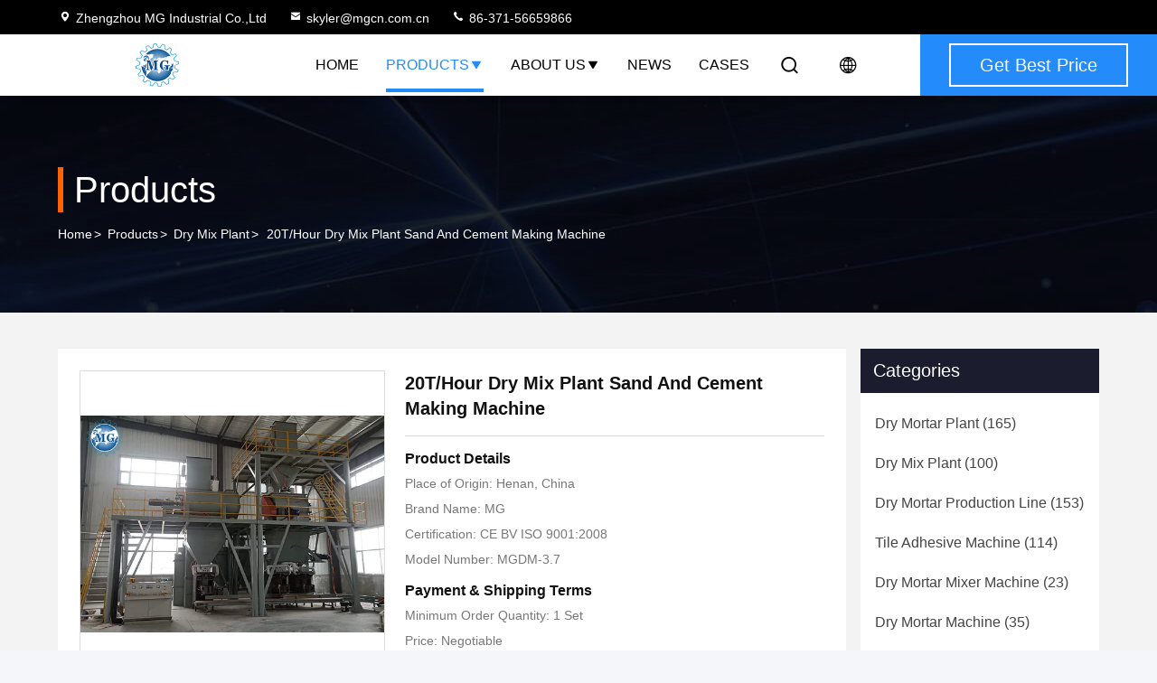

--- FILE ---
content_type: text/html
request_url: https://www.drymortar-plant.com/sale-14218067-20t-hour-dry-mix-plant-sand-and-cement-making-machine.html
body_size: 28765
content:

<!DOCTYPE html>
<html lang="en">
<head>
	<meta charset="utf-8">
	<meta http-equiv="X-UA-Compatible" content="IE=edge">
	<meta name="viewport" content="width=device-width, initial-scale=1.0">
    <title>20T/Hour Dry Mix Plant Sand And Cement Making Machine</title>
        <meta name="keywords" content="20T/Hour Dry Mix Plant, 20T/Hour Sand And Cement Making Machine, 20T/H cement manufacturing machine, Dry Mix Plant" />
            <meta name="description" content="High quality 20T/Hour Dry Mix Plant Sand And Cement Making Machine from China, China's leading product market 20T/Hour Dry Mix Plant product, with strict quality control 20T/Hour Sand And Cement Making Machine factories, producing high quality 20T/H cement manufacturing machine Products." />
    				<link rel='preload'
					  href=/photo/drymortar-plant/sitetpl/style/commonV2.css?ver=1755481826 as='style'><link type='text/css' rel='stylesheet'
					  href=/photo/drymortar-plant/sitetpl/style/commonV2.css?ver=1755481826 media='all'><meta property="og:title" content="20T/Hour Dry Mix Plant Sand And Cement Making Machine" />
<meta property="og:description" content="High quality 20T/Hour Dry Mix Plant Sand And Cement Making Machine from China, China's leading product market 20T/Hour Dry Mix Plant product, with strict quality control 20T/Hour Sand And Cement Making Machine factories, producing high quality 20T/H cement manufacturing machine Products." />
<meta property="og:type" content="product" />
<meta property="og:availability" content="instock" />
<meta property="og:site_name" content="Zhengzhou MG Industrial Co.,Ltd" />
<meta property="og:url" content="https://www.drymortar-plant.com/sale-14218067-20t-hour-dry-mix-plant-sand-and-cement-making-machine.html" />
<meta property="og:image" content="https://www.drymortar-plant.com/photo/ps35551430-20t_hour_dry_mix_plant_sand_and_cement_making_machine.jpg" />
<link rel="canonical" href="https://www.drymortar-plant.com/sale-14218067-20t-hour-dry-mix-plant-sand-and-cement-making-machine.html" />
<link rel="stylesheet" type="text/css" href="/js/guidefirstcommon.css" />
<style type="text/css">
/*<![CDATA[*/
.consent__cookie {position: fixed;top: 0;left: 0;width: 100%;height: 0%;z-index: 100000;}.consent__cookie_bg {position: fixed;top: 0;left: 0;width: 100%;height: 100%;background: #000;opacity: .6;display: none }.consent__cookie_rel {position: fixed;bottom:0;left: 0;width: 100%;background: #fff;display: -webkit-box;display: -ms-flexbox;display: flex;flex-wrap: wrap;padding: 24px 80px;-webkit-box-sizing: border-box;box-sizing: border-box;-webkit-box-pack: justify;-ms-flex-pack: justify;justify-content: space-between;-webkit-transition: all ease-in-out .3s;transition: all ease-in-out .3s }.consent__close {position: absolute;top: 20px;right: 20px;cursor: pointer }.consent__close svg {fill: #777 }.consent__close:hover svg {fill: #000 }.consent__cookie_box {flex: 1;word-break: break-word;}.consent__warm {color: #777;font-size: 16px;margin-bottom: 12px;line-height: 19px }.consent__title {color: #333;font-size: 20px;font-weight: 600;margin-bottom: 12px;line-height: 23px }.consent__itxt {color: #333;font-size: 14px;margin-bottom: 12px;display: -webkit-box;display: -ms-flexbox;display: flex;-webkit-box-align: center;-ms-flex-align: center;align-items: center }.consent__itxt i {display: -webkit-inline-box;display: -ms-inline-flexbox;display: inline-flex;width: 28px;height: 28px;border-radius: 50%;background: #e0f9e9;margin-right: 8px;-webkit-box-align: center;-ms-flex-align: center;align-items: center;-webkit-box-pack: center;-ms-flex-pack: center;justify-content: center }.consent__itxt svg {fill: #3ca860 }.consent__txt {color: #a6a6a6;font-size: 14px;margin-bottom: 8px;line-height: 17px }.consent__btns {display: -webkit-box;display: -ms-flexbox;display: flex;-webkit-box-orient: vertical;-webkit-box-direction: normal;-ms-flex-direction: column;flex-direction: column;-webkit-box-pack: center;-ms-flex-pack: center;justify-content: center;flex-shrink: 0;}.consent__btn {width: 280px;height: 40px;line-height: 40px;text-align: center;background: #3ca860;color: #fff;border-radius: 4px;margin: 8px 0;-webkit-box-sizing: border-box;box-sizing: border-box;cursor: pointer;font-size:14px}.consent__btn:hover {background: #00823b }.consent__btn.empty {color: #3ca860;border: 1px solid #3ca860;background: #fff }.consent__btn.empty:hover {background: #3ca860;color: #fff }.open .consent__cookie_bg {display: block }.open .consent__cookie_rel {bottom: 0 }@media (max-width: 760px) {.consent__btns {width: 100%;align-items: center;}.consent__cookie_rel {padding: 20px 24px }}.consent__cookie.open {display: block;}.consent__cookie {display: none;}
/*]]>*/
</style>
<style type="text/css">
/*<![CDATA[*/
@media only screen and (max-width:640px){.contact_now_dialog .content-wrap .desc{background-image:url(/images/cta_images/bg_s.png) !important}}.contact_now_dialog .content-wrap .content-wrap_header .cta-close{background-image:url(/images/cta_images/sprite.png) !important}.contact_now_dialog .content-wrap .desc{background-image:url(/images/cta_images/bg_l.png) !important}.contact_now_dialog .content-wrap .cta-btn i{background-image:url(/images/cta_images/sprite.png) !important}.contact_now_dialog .content-wrap .head-tip img{content:url(/images/cta_images/cta_contact_now.png) !important}.cusim{background-image:url(/images/imicon/im.svg) !important}.cuswa{background-image:url(/images/imicon/wa.png) !important}.cusall{background-image:url(/images/imicon/allchat.svg) !important}
/*]]>*/
</style>
<script type="text/javascript" src="/js/guidefirstcommon.js"></script>
<script type="text/javascript">
/*<![CDATA[*/
window.isvideotpl = 1;window.detailurl = '/sale-14218067-20t-hour-dry-mix-plant-sand-and-cement-making-machine.html';
var colorUrl = '';var isShowGuide = 2;var showGuideColor = 0;var im_appid = 10003;var im_msg="Good day, what product are you looking for?";

var cta_cid = 36518;var use_defaulProductInfo = 1;var cta_pid = 14218067;var test_company = 0;var webim_domain = '';var company_type = 0;var cta_equipment = 'pc'; var setcookie = 'setwebimCookie(59887,14218067,0)'; var whatsapplink = "https://wa.me/8618137183518?text=Hi%2C+I%27m+interested+in+20T%2FHour+Dry+Mix+Plant+Sand+And+Cement+Making+Machine."; function insertMeta(){var str = '<meta name="mobile-web-app-capable" content="yes" /><meta name="viewport" content="width=device-width, initial-scale=1.0" />';document.head.insertAdjacentHTML('beforeend',str);} var element = document.querySelector('a.footer_webim_a[href="/webim/webim_tab.html"]');if (element) {element.parentNode.removeChild(element);}

var colorUrl = '';
var aisearch = 0;
var selfUrl = '';
window.playerReportUrl='/vod/view_count/report';
var query_string = ["Products","Detail"];
var g_tp = '';
var customtplcolor = 99714;
var str_chat = 'chat';
				var str_call_now = 'call now';
var str_chat_now = 'chat now';
var str_contact1 = 'Get Best Price';var str_chat_lang='english';var str_contact2 = 'Get Price';var str_contact2 = 'Best Price';var str_contact = 'contact';
window.predomainsub = "";
/*]]>*/
</script>
</head>
<body>
<img src="/logo.gif" style="display:none" alt="logo"/>
<a style="display: none!important;" title="Zhengzhou MG Industrial Co.,Ltd" class="float-inquiry" href="/contactnow.html" onclick='setinquiryCookie("{\"showproduct\":1,\"pid\":\"14218067\",\"name\":\"20T\\/Hour Dry Mix Plant Sand And Cement Making Machine\",\"source_url\":\"\\/sale-14218067-20t-hour-dry-mix-plant-sand-and-cement-making-machine.html\",\"picurl\":\"\\/photo\\/pd35551430-20t_hour_dry_mix_plant_sand_and_cement_making_machine.jpg\",\"propertyDetail\":[[\"Product Name\",\"Tile Adhesive Batching Plant\"],[\"Model\",\"MGDM-3.7\"],[\"Mixer\",\"Twin Shaft Mixer\"],[\"Condition\",\"New\"]],\"company_name\":null,\"picurl_c\":\"\\/photo\\/pc35551430-20t_hour_dry_mix_plant_sand_and_cement_making_machine.jpg\",\"price\":\"Negotiable\",\"username\":\"Jason\",\"viewTime\":\"Last Login : 0 hours 58 minutes ago\",\"subject\":\"Please send me a quote on your 20T\\/Hour Dry Mix Plant Sand And Cement Making Machine\",\"countrycode\":\"\"}");'></a>
<script>
var originProductInfo = '';
var originProductInfo = {"showproduct":1,"pid":"14218067","name":"20T\/Hour Dry Mix Plant Sand And Cement Making Machine","source_url":"\/sale-14218067-20t-hour-dry-mix-plant-sand-and-cement-making-machine.html","picurl":"\/photo\/pd35551430-20t_hour_dry_mix_plant_sand_and_cement_making_machine.jpg","propertyDetail":[["Product Name","Tile Adhesive Batching Plant"],["Model","MGDM-3.7"],["Mixer","Twin Shaft Mixer"],["Condition","New"]],"company_name":null,"picurl_c":"\/photo\/pc35551430-20t_hour_dry_mix_plant_sand_and_cement_making_machine.jpg","price":"Negotiable","username":"Jason","viewTime":"Last Login : 0 hours 58 minutes ago","subject":"Please send me more information on your 20T\/Hour Dry Mix Plant Sand And Cement Making Machine","countrycode":""};
var save_url = "/contactsave.html";
var update_url = "/updateinquiry.html";
var productInfo = {};
var defaulProductInfo = {};
var myDate = new Date();
var curDate = myDate.getFullYear()+'-'+(parseInt(myDate.getMonth())+1)+'-'+myDate.getDate();
var message = '';
var default_pop = 1;
var leaveMessageDialog = document.getElementsByClassName('leave-message-dialog')[0]; // 获取弹层
var _$$ = function (dom) {
    return document.querySelectorAll(dom);
};
resInfo = originProductInfo;
resInfo['name'] = resInfo['name'] || '';
defaulProductInfo.pid = resInfo['pid'];
defaulProductInfo.productName = resInfo['name'] ?? '';
defaulProductInfo.productInfo = resInfo['propertyDetail'];
defaulProductInfo.productImg = resInfo['picurl_c'];
defaulProductInfo.subject = resInfo['subject'] ?? '';
defaulProductInfo.productImgAlt = resInfo['name'] ?? '';
var inquirypopup_tmp = 1;
var message = 'Dear,'+'\r\n'+"I am interested in"+' '+trim(resInfo['name'])+", could you send me more details such as type, size, MOQ, material, etc."+'\r\n'+"Thanks!"+'\r\n'+"Waiting for your reply.";
var message_1 = 'Dear,'+'\r\n'+"I am interested in"+' '+trim(resInfo['name'])+", could you send me more details such as type, size, MOQ, material, etc."+'\r\n'+"Thanks!"+'\r\n'+"Waiting for your reply.";
var message_2 = 'Hello,'+'\r\n'+"I am looking for"+' '+trim(resInfo['name'])+", please send me the price, specification and picture."+'\r\n'+"Your swift response will be highly appreciated."+'\r\n'+"Feel free to contact me for more information."+'\r\n'+"Thanks a lot.";
var message_3 = 'Hello,'+'\r\n'+trim(resInfo['name'])+' '+"meets my expectations."+'\r\n'+"Please give me the best price and some other product information."+'\r\n'+"Feel free to contact me via my mail."+'\r\n'+"Thanks a lot.";

var message_4 = 'Dear,'+'\r\n'+"What is the FOB price on your"+' '+trim(resInfo['name'])+'?'+'\r\n'+"Which is the nearest port name?"+'\r\n'+"Please reply me as soon as possible, it would be better to share further information."+'\r\n'+"Regards!";
var message_5 = 'Hi there,'+'\r\n'+"I am very interested in your"+' '+trim(resInfo['name'])+'.'+'\r\n'+"Please send me your product details."+'\r\n'+"Looking forward to your quick reply."+'\r\n'+"Feel free to contact me by mail."+'\r\n'+"Regards!";

var message_6 = 'Dear,'+'\r\n'+"Please provide us with information about your"+' '+trim(resInfo['name'])+", such as type, size, material, and of course the best price."+'\r\n'+"Looking forward to your quick reply."+'\r\n'+"Thank you!";
var message_7 = 'Dear,'+'\r\n'+"Can you supply"+' '+trim(resInfo['name'])+" for us?"+'\r\n'+"First we want a price list and some product details."+'\r\n'+"I hope to get reply asap and look forward to cooperation."+'\r\n'+"Thank you very much.";
var message_8 = 'hi,'+'\r\n'+"I am looking for"+' '+trim(resInfo['name'])+", please give me some more detailed product information."+'\r\n'+"I look forward to your reply."+'\r\n'+"Thank you!";
var message_9 = 'Hello,'+'\r\n'+"Your"+' '+trim(resInfo['name'])+" meets my requirements very well."+'\r\n'+"Please send me the price, specification, and similar model will be OK."+'\r\n'+"Feel free to chat with me."+'\r\n'+"Thanks!";
var message_10 = 'Dear,'+'\r\n'+"I want to know more about the details and quotation of"+' '+trim(resInfo['name'])+'.'+'\r\n'+"Feel free to contact me."+'\r\n'+"Regards!";

var r = getRandom(1,10);

defaulProductInfo.message = eval("message_"+r);
    defaulProductInfo.message = eval("message_"+r);
        var mytAjax = {

    post: function(url, data, fn) {
        var xhr = new XMLHttpRequest();
        xhr.open("POST", url, true);
        xhr.setRequestHeader("Content-Type", "application/x-www-form-urlencoded;charset=UTF-8");
        xhr.setRequestHeader("X-Requested-With", "XMLHttpRequest");
        xhr.setRequestHeader('Content-Type','text/plain;charset=UTF-8');
        xhr.onreadystatechange = function() {
            if(xhr.readyState == 4 && (xhr.status == 200 || xhr.status == 304)) {
                fn.call(this, xhr.responseText);
            }
        };
        xhr.send(data);
    },

    postform: function(url, data, fn) {
        var xhr = new XMLHttpRequest();
        xhr.open("POST", url, true);
        xhr.setRequestHeader("X-Requested-With", "XMLHttpRequest");
        xhr.onreadystatechange = function() {
            if(xhr.readyState == 4 && (xhr.status == 200 || xhr.status == 304)) {
                fn.call(this, xhr.responseText);
            }
        };
        xhr.send(data);
    }
};
/*window.onload = function(){
    leaveMessageDialog = document.getElementsByClassName('leave-message-dialog')[0];
    if (window.localStorage.recordDialogStatus=='undefined' || (window.localStorage.recordDialogStatus!='undefined' && window.localStorage.recordDialogStatus != curDate)) {
        setTimeout(function(){
            if(parseInt(inquirypopup_tmp%10) == 1){
                creatDialog(defaulProductInfo, 1);
            }
        }, 6000);
    }
};*/
function trim(str)
{
    str = str.replace(/(^\s*)/g,"");
    return str.replace(/(\s*$)/g,"");
};
function getRandom(m,n){
    var num = Math.floor(Math.random()*(m - n) + n);
    return num;
};
function strBtn(param) {

    var starattextarea = document.getElementById("textareamessage").value.length;
    var email = document.getElementById("startEmail").value;

    var default_tip = document.querySelectorAll(".watermark_container").length;
    if (20 < starattextarea && starattextarea < 3000) {
        if(default_tip>0){
            document.getElementById("textareamessage1").parentNode.parentNode.nextElementSibling.style.display = "none";
        }else{
            document.getElementById("textareamessage1").parentNode.nextElementSibling.style.display = "none";
        }

    } else {
        if(default_tip>0){
            document.getElementById("textareamessage1").parentNode.parentNode.nextElementSibling.style.display = "block";
        }else{
            document.getElementById("textareamessage1").parentNode.nextElementSibling.style.display = "block";
        }

        return;
    }

    // var re = /^([a-zA-Z0-9_-])+@([a-zA-Z0-9_-])+\.([a-zA-Z0-9_-])+/i;/*邮箱不区分大小写*/
    var re = /^[a-zA-Z0-9][\w-]*(\.?[\w-]+)*@[a-zA-Z0-9-]+(\.[a-zA-Z0-9]+)+$/i;
    if (!re.test(email)) {
        document.getElementById("startEmail").nextElementSibling.style.display = "block";
        return;
    } else {
        document.getElementById("startEmail").nextElementSibling.style.display = "none";
    }

    var subject = document.getElementById("pop_subject").value;
    var pid = document.getElementById("pop_pid").value;
    var message = document.getElementById("textareamessage").value;
    var sender_email = document.getElementById("startEmail").value;
    var tel = '';
    if (document.getElementById("tel0") != undefined && document.getElementById("tel0") != '')
        tel = document.getElementById("tel0").value;
    var form_serialize = '&tel='+tel;

    form_serialize = form_serialize.replace(/\+/g, "%2B");
    mytAjax.post(save_url,"pid="+pid+"&subject="+subject+"&email="+sender_email+"&message="+(message)+form_serialize,function(res){
        var mes = JSON.parse(res);
        if(mes.status == 200){
            var iid = mes.iid;
            document.getElementById("pop_iid").value = iid;
            document.getElementById("pop_uuid").value = mes.uuid;

            if(typeof gtag_report_conversion === "function"){
                gtag_report_conversion();//执行统计js代码
            }
            if(typeof fbq === "function"){
                fbq('track','Purchase');//执行统计js代码
            }
        }
    });
    for (var index = 0; index < document.querySelectorAll(".dialog-content-pql").length; index++) {
        document.querySelectorAll(".dialog-content-pql")[index].style.display = "none";
    };
    $('#idphonepql').val(tel);
    document.getElementById("dialog-content-pql-id").style.display = "block";
    ;
};
function twoBtnOk(param) {

    var selectgender = document.getElementById("Mr").innerHTML;
    var iid = document.getElementById("pop_iid").value;
    var sendername = document.getElementById("idnamepql").value;
    var senderphone = document.getElementById("idphonepql").value;
    var sendercname = document.getElementById("idcompanypql").value;
    var uuid = document.getElementById("pop_uuid").value;
    var gender = 2;
    if(selectgender == 'Mr.') gender = 0;
    if(selectgender == 'Mrs.') gender = 1;
    var pid = document.getElementById("pop_pid").value;
    var form_serialize = '';

        form_serialize = form_serialize.replace(/\+/g, "%2B");

    mytAjax.post(update_url,"iid="+iid+"&gender="+gender+"&uuid="+uuid+"&name="+(sendername)+"&tel="+(senderphone)+"&company="+(sendercname)+form_serialize,function(res){});

    for (var index = 0; index < document.querySelectorAll(".dialog-content-pql").length; index++) {
        document.querySelectorAll(".dialog-content-pql")[index].style.display = "none";
    };
    document.getElementById("dialog-content-pql-ok").style.display = "block";

};
function toCheckMust(name) {
    $('#'+name+'error').hide();
}
function handClidk(param) {
    var starattextarea = document.getElementById("textareamessage1").value.length;
    var email = document.getElementById("startEmail1").value;
    var default_tip = document.querySelectorAll(".watermark_container").length;
    if (20 < starattextarea && starattextarea < 3000) {
        if(default_tip>0){
            document.getElementById("textareamessage1").parentNode.parentNode.nextElementSibling.style.display = "none";
        }else{
            document.getElementById("textareamessage1").parentNode.nextElementSibling.style.display = "none";
        }

    } else {
        if(default_tip>0){
            document.getElementById("textareamessage1").parentNode.parentNode.nextElementSibling.style.display = "block";
        }else{
            document.getElementById("textareamessage1").parentNode.nextElementSibling.style.display = "block";
        }

        return;
    }

    // var re = /^([a-zA-Z0-9_-])+@([a-zA-Z0-9_-])+\.([a-zA-Z0-9_-])+/i;
    var re = /^[a-zA-Z0-9][\w-]*(\.?[\w-]+)*@[a-zA-Z0-9-]+(\.[a-zA-Z0-9]+)+$/i;
    if (!re.test(email)) {
        document.getElementById("startEmail1").nextElementSibling.style.display = "block";
        return;
    } else {
        document.getElementById("startEmail1").nextElementSibling.style.display = "none";
    }

    var subject = document.getElementById("pop_subject").value;
    var pid = document.getElementById("pop_pid").value;
    var message = document.getElementById("textareamessage1").value;
    var sender_email = document.getElementById("startEmail1").value;
    var form_serialize = tel = '';
    if (document.getElementById("tel1") != undefined && document.getElementById("tel1") != '')
        tel = document.getElementById("tel1").value;
        mytAjax.post(save_url,"email="+sender_email+"&tel="+tel+"&pid="+pid+"&message="+message+"&subject="+subject+form_serialize,function(res){

        var mes = JSON.parse(res);
        if(mes.status == 200){
            var iid = mes.iid;
            document.getElementById("pop_iid").value = iid;
            document.getElementById("pop_uuid").value = mes.uuid;
            if(typeof gtag_report_conversion === "function"){
                gtag_report_conversion();//执行统计js代码
            }
        }

    });
    for (var index = 0; index < document.querySelectorAll(".dialog-content-pql").length; index++) {
        document.querySelectorAll(".dialog-content-pql")[index].style.display = "none";
    };
    $('#idphonepql').val(tel);
    document.getElementById("dialog-content-pql-id").style.display = "block";

};
window.addEventListener('load', function () {
    $('.checkbox-wrap label').each(function(){
        if($(this).find('input').prop('checked')){
            $(this).addClass('on')
        }else {
            $(this).removeClass('on')
        }
    })
    $(document).on('click', '.checkbox-wrap label' , function(ev){
        if (ev.target.tagName.toUpperCase() != 'INPUT') {
            $(this).toggleClass('on')
        }
    })
})

function hand_video(pdata) {
    data = JSON.parse(pdata);
    productInfo.productName = data.productName;
    productInfo.productInfo = data.productInfo;
    productInfo.productImg = data.productImg;
    productInfo.subject = data.subject;

    var message = 'Dear,'+'\r\n'+"I am interested in"+' '+trim(data.productName)+", could you send me more details such as type, size, quantity, material, etc."+'\r\n'+"Thanks!"+'\r\n'+"Waiting for your reply.";

    var message = 'Dear,'+'\r\n'+"I am interested in"+' '+trim(data.productName)+", could you send me more details such as type, size, MOQ, material, etc."+'\r\n'+"Thanks!"+'\r\n'+"Waiting for your reply.";
    var message_1 = 'Dear,'+'\r\n'+"I am interested in"+' '+trim(data.productName)+", could you send me more details such as type, size, MOQ, material, etc."+'\r\n'+"Thanks!"+'\r\n'+"Waiting for your reply.";
    var message_2 = 'Hello,'+'\r\n'+"I am looking for"+' '+trim(data.productName)+", please send me the price, specification and picture."+'\r\n'+"Your swift response will be highly appreciated."+'\r\n'+"Feel free to contact me for more information."+'\r\n'+"Thanks a lot.";
    var message_3 = 'Hello,'+'\r\n'+trim(data.productName)+' '+"meets my expectations."+'\r\n'+"Please give me the best price and some other product information."+'\r\n'+"Feel free to contact me via my mail."+'\r\n'+"Thanks a lot.";

    var message_4 = 'Dear,'+'\r\n'+"What is the FOB price on your"+' '+trim(data.productName)+'?'+'\r\n'+"Which is the nearest port name?"+'\r\n'+"Please reply me as soon as possible, it would be better to share further information."+'\r\n'+"Regards!";
    var message_5 = 'Hi there,'+'\r\n'+"I am very interested in your"+' '+trim(data.productName)+'.'+'\r\n'+"Please send me your product details."+'\r\n'+"Looking forward to your quick reply."+'\r\n'+"Feel free to contact me by mail."+'\r\n'+"Regards!";

    var message_6 = 'Dear,'+'\r\n'+"Please provide us with information about your"+' '+trim(data.productName)+", such as type, size, material, and of course the best price."+'\r\n'+"Looking forward to your quick reply."+'\r\n'+"Thank you!";
    var message_7 = 'Dear,'+'\r\n'+"Can you supply"+' '+trim(data.productName)+" for us?"+'\r\n'+"First we want a price list and some product details."+'\r\n'+"I hope to get reply asap and look forward to cooperation."+'\r\n'+"Thank you very much.";
    var message_8 = 'hi,'+'\r\n'+"I am looking for"+' '+trim(data.productName)+", please give me some more detailed product information."+'\r\n'+"I look forward to your reply."+'\r\n'+"Thank you!";
    var message_9 = 'Hello,'+'\r\n'+"Your"+' '+trim(data.productName)+" meets my requirements very well."+'\r\n'+"Please send me the price, specification, and similar model will be OK."+'\r\n'+"Feel free to chat with me."+'\r\n'+"Thanks!";
    var message_10 = 'Dear,'+'\r\n'+"I want to know more about the details and quotation of"+' '+trim(data.productName)+'.'+'\r\n'+"Feel free to contact me."+'\r\n'+"Regards!";

    var r = getRandom(1,10);

    productInfo.message = eval("message_"+r);
            if(parseInt(inquirypopup_tmp/10) == 1){
        productInfo.message = "";
    }
    productInfo.pid = data.pid;
    creatDialog(productInfo, 2);
};

function handDialog(pdata) {
    data = JSON.parse(pdata);
    productInfo.productName = data.productName;
    productInfo.productInfo = data.productInfo;
    productInfo.productImg = data.productImg;
    productInfo.subject = data.subject;

    var message = 'Dear,'+'\r\n'+"I am interested in"+' '+trim(data.productName)+", could you send me more details such as type, size, quantity, material, etc."+'\r\n'+"Thanks!"+'\r\n'+"Waiting for your reply.";

    var message = 'Dear,'+'\r\n'+"I am interested in"+' '+trim(data.productName)+", could you send me more details such as type, size, MOQ, material, etc."+'\r\n'+"Thanks!"+'\r\n'+"Waiting for your reply.";
    var message_1 = 'Dear,'+'\r\n'+"I am interested in"+' '+trim(data.productName)+", could you send me more details such as type, size, MOQ, material, etc."+'\r\n'+"Thanks!"+'\r\n'+"Waiting for your reply.";
    var message_2 = 'Hello,'+'\r\n'+"I am looking for"+' '+trim(data.productName)+", please send me the price, specification and picture."+'\r\n'+"Your swift response will be highly appreciated."+'\r\n'+"Feel free to contact me for more information."+'\r\n'+"Thanks a lot.";
    var message_3 = 'Hello,'+'\r\n'+trim(data.productName)+' '+"meets my expectations."+'\r\n'+"Please give me the best price and some other product information."+'\r\n'+"Feel free to contact me via my mail."+'\r\n'+"Thanks a lot.";

    var message_4 = 'Dear,'+'\r\n'+"What is the FOB price on your"+' '+trim(data.productName)+'?'+'\r\n'+"Which is the nearest port name?"+'\r\n'+"Please reply me as soon as possible, it would be better to share further information."+'\r\n'+"Regards!";
    var message_5 = 'Hi there,'+'\r\n'+"I am very interested in your"+' '+trim(data.productName)+'.'+'\r\n'+"Please send me your product details."+'\r\n'+"Looking forward to your quick reply."+'\r\n'+"Feel free to contact me by mail."+'\r\n'+"Regards!";

    var message_6 = 'Dear,'+'\r\n'+"Please provide us with information about your"+' '+trim(data.productName)+", such as type, size, material, and of course the best price."+'\r\n'+"Looking forward to your quick reply."+'\r\n'+"Thank you!";
    var message_7 = 'Dear,'+'\r\n'+"Can you supply"+' '+trim(data.productName)+" for us?"+'\r\n'+"First we want a price list and some product details."+'\r\n'+"I hope to get reply asap and look forward to cooperation."+'\r\n'+"Thank you very much.";
    var message_8 = 'hi,'+'\r\n'+"I am looking for"+' '+trim(data.productName)+", please give me some more detailed product information."+'\r\n'+"I look forward to your reply."+'\r\n'+"Thank you!";
    var message_9 = 'Hello,'+'\r\n'+"Your"+' '+trim(data.productName)+" meets my requirements very well."+'\r\n'+"Please send me the price, specification, and similar model will be OK."+'\r\n'+"Feel free to chat with me."+'\r\n'+"Thanks!";
    var message_10 = 'Dear,'+'\r\n'+"I want to know more about the details and quotation of"+' '+trim(data.productName)+'.'+'\r\n'+"Feel free to contact me."+'\r\n'+"Regards!";

    var r = getRandom(1,10);
    productInfo.message = eval("message_"+r);
            if(parseInt(inquirypopup_tmp/10) == 1){
        productInfo.message = "";
    }
    productInfo.pid = data.pid;
    creatDialog(productInfo, 2);
};

function closepql(param) {

    leaveMessageDialog.style.display = 'none';
};

function closepql2(param) {

    for (var index = 0; index < document.querySelectorAll(".dialog-content-pql").length; index++) {
        document.querySelectorAll(".dialog-content-pql")[index].style.display = "none";
    };
    document.getElementById("dialog-content-pql-ok").style.display = "block";
};

function decodeHtmlEntities(str) {
    var tempElement = document.createElement('div');
    tempElement.innerHTML = str;
    return tempElement.textContent || tempElement.innerText || '';
}

function initProduct(productInfo,type){

    productInfo.productName = decodeHtmlEntities(productInfo.productName);
    productInfo.message = decodeHtmlEntities(productInfo.message);

    leaveMessageDialog = document.getElementsByClassName('leave-message-dialog')[0];
    leaveMessageDialog.style.display = "block";
    if(type == 3){
        var popinquiryemail = document.getElementById("popinquiryemail").value;
        _$$("#startEmail1")[0].value = popinquiryemail;
    }else{
        _$$("#startEmail1")[0].value = "";
    }
    _$$("#startEmail")[0].value = "";
    _$$("#idnamepql")[0].value = "";
    _$$("#idphonepql")[0].value = "";
    _$$("#idcompanypql")[0].value = "";

    _$$("#pop_pid")[0].value = productInfo.pid;
    _$$("#pop_subject")[0].value = productInfo.subject;
    
    if(parseInt(inquirypopup_tmp/10) == 1){
        productInfo.message = "";
    }

    _$$("#textareamessage1")[0].value = productInfo.message;
    _$$("#textareamessage")[0].value = productInfo.message;

    _$$("#dialog-content-pql-id .titlep")[0].innerHTML = productInfo.productName;
    _$$("#dialog-content-pql-id img")[0].setAttribute("src", productInfo.productImg);
    _$$("#dialog-content-pql-id img")[0].setAttribute("alt", productInfo.productImgAlt);

    _$$("#dialog-content-pql-id-hand img")[0].setAttribute("src", productInfo.productImg);
    _$$("#dialog-content-pql-id-hand img")[0].setAttribute("alt", productInfo.productImgAlt);
    _$$("#dialog-content-pql-id-hand .titlep")[0].innerHTML = productInfo.productName;

    if (productInfo.productInfo.length > 0) {
        var ul2, ul;
        ul = document.createElement("ul");
        for (var index = 0; index < productInfo.productInfo.length; index++) {
            var el = productInfo.productInfo[index];
            var li = document.createElement("li");
            var span1 = document.createElement("span");
            span1.innerHTML = el[0] + ":";
            var span2 = document.createElement("span");
            span2.innerHTML = el[1];
            li.appendChild(span1);
            li.appendChild(span2);
            ul.appendChild(li);

        }
        ul2 = ul.cloneNode(true);
        if (type === 1) {
            _$$("#dialog-content-pql-id .left")[0].replaceChild(ul, _$$("#dialog-content-pql-id .left ul")[0]);
        } else {
            _$$("#dialog-content-pql-id-hand .left")[0].replaceChild(ul2, _$$("#dialog-content-pql-id-hand .left ul")[0]);
            _$$("#dialog-content-pql-id .left")[0].replaceChild(ul, _$$("#dialog-content-pql-id .left ul")[0]);
        }
    };
    for (var index = 0; index < _$$("#dialog-content-pql-id .right ul li").length; index++) {
        _$$("#dialog-content-pql-id .right ul li")[index].addEventListener("click", function (params) {
            _$$("#dialog-content-pql-id .right #Mr")[0].innerHTML = this.innerHTML
        }, false)

    };

};
function closeInquiryCreateDialog() {
    document.getElementById("xuanpan_dialog_box_pql").style.display = "none";
};
function showInquiryCreateDialog() {
    document.getElementById("xuanpan_dialog_box_pql").style.display = "block";
};
function submitPopInquiry(){
    var message = document.getElementById("inquiry_message").value;
    var email = document.getElementById("inquiry_email").value;
    var subject = defaulProductInfo.subject;
    var pid = defaulProductInfo.pid;
    if (email === undefined) {
        showInquiryCreateDialog();
        document.getElementById("inquiry_email").style.border = "1px solid red";
        return false;
    };
    if (message === undefined) {
        showInquiryCreateDialog();
        document.getElementById("inquiry_message").style.border = "1px solid red";
        return false;
    };
    if (email.search(/^\w+((-\w+)|(\.\w+))*\@[A-Za-z0-9]+((\.|-)[A-Za-z0-9]+)*\.[A-Za-z0-9]+$/) == -1) {
        document.getElementById("inquiry_email").style.border= "1px solid red";
        showInquiryCreateDialog();
        return false;
    } else {
        document.getElementById("inquiry_email").style.border= "";
    };
    if (message.length < 20 || message.length >3000) {
        showInquiryCreateDialog();
        document.getElementById("inquiry_message").style.border = "1px solid red";
        return false;
    } else {
        document.getElementById("inquiry_message").style.border = "";
    };
    var tel = '';
    if (document.getElementById("tel") != undefined && document.getElementById("tel") != '')
        tel = document.getElementById("tel").value;

    mytAjax.post(save_url,"pid="+pid+"&subject="+subject+"&email="+email+"&message="+(message)+'&tel='+tel,function(res){
        var mes = JSON.parse(res);
        if(mes.status == 200){
            var iid = mes.iid;
            document.getElementById("pop_iid").value = iid;
            document.getElementById("pop_uuid").value = mes.uuid;

        }
    });
    initProduct(defaulProductInfo);
    for (var index = 0; index < document.querySelectorAll(".dialog-content-pql").length; index++) {
        document.querySelectorAll(".dialog-content-pql")[index].style.display = "none";
    };
    $('#idphonepql').val(tel);
    document.getElementById("dialog-content-pql-id").style.display = "block";

};

//带附件上传
function submitPopInquiryfile(email_id,message_id,check_sort,name_id,phone_id,company_id,attachments){

    if(typeof(check_sort) == 'undefined'){
        check_sort = 0;
    }
    var message = document.getElementById(message_id).value;
    var email = document.getElementById(email_id).value;
    var attachments = document.getElementById(attachments).value;
    if(typeof(name_id) !== 'undefined' && name_id != ""){
        var name  = document.getElementById(name_id).value;
    }
    if(typeof(phone_id) !== 'undefined' && phone_id != ""){
        var phone = document.getElementById(phone_id).value;
    }
    if(typeof(company_id) !== 'undefined' && company_id != ""){
        var company = document.getElementById(company_id).value;
    }
    var subject = defaulProductInfo.subject;
    var pid = defaulProductInfo.pid;

    if(check_sort == 0){
        if (email === undefined) {
            showInquiryCreateDialog();
            document.getElementById(email_id).style.border = "1px solid red";
            return false;
        };
        if (message === undefined) {
            showInquiryCreateDialog();
            document.getElementById(message_id).style.border = "1px solid red";
            return false;
        };

        if (email.search(/^\w+((-\w+)|(\.\w+))*\@[A-Za-z0-9]+((\.|-)[A-Za-z0-9]+)*\.[A-Za-z0-9]+$/) == -1) {
            document.getElementById(email_id).style.border= "1px solid red";
            showInquiryCreateDialog();
            return false;
        } else {
            document.getElementById(email_id).style.border= "";
        };
        if (message.length < 20 || message.length >3000) {
            showInquiryCreateDialog();
            document.getElementById(message_id).style.border = "1px solid red";
            return false;
        } else {
            document.getElementById(message_id).style.border = "";
        };
    }else{

        if (message === undefined) {
            showInquiryCreateDialog();
            document.getElementById(message_id).style.border = "1px solid red";
            return false;
        };

        if (email === undefined) {
            showInquiryCreateDialog();
            document.getElementById(email_id).style.border = "1px solid red";
            return false;
        };

        if (message.length < 20 || message.length >3000) {
            showInquiryCreateDialog();
            document.getElementById(message_id).style.border = "1px solid red";
            return false;
        } else {
            document.getElementById(message_id).style.border = "";
        };

        if (email.search(/^\w+((-\w+)|(\.\w+))*\@[A-Za-z0-9]+((\.|-)[A-Za-z0-9]+)*\.[A-Za-z0-9]+$/) == -1) {
            document.getElementById(email_id).style.border= "1px solid red";
            showInquiryCreateDialog();
            return false;
        } else {
            document.getElementById(email_id).style.border= "";
        };

    };

    mytAjax.post(save_url,"pid="+pid+"&subject="+subject+"&email="+email+"&message="+message+"&company="+company+"&attachments="+attachments,function(res){
        var mes = JSON.parse(res);
        if(mes.status == 200){
            var iid = mes.iid;
            document.getElementById("pop_iid").value = iid;
            document.getElementById("pop_uuid").value = mes.uuid;

            if(typeof gtag_report_conversion === "function"){
                gtag_report_conversion();//执行统计js代码
            }
            if(typeof fbq === "function"){
                fbq('track','Purchase');//执行统计js代码
            }
        }
    });
    initProduct(defaulProductInfo);

    if(name !== undefined && name != ""){
        _$$("#idnamepql")[0].value = name;
    }

    if(phone !== undefined && phone != ""){
        _$$("#idphonepql")[0].value = phone;
    }

    if(company !== undefined && company != ""){
        _$$("#idcompanypql")[0].value = company;
    }

    for (var index = 0; index < document.querySelectorAll(".dialog-content-pql").length; index++) {
        document.querySelectorAll(".dialog-content-pql")[index].style.display = "none";
    };
    document.getElementById("dialog-content-pql-id").style.display = "block";

};
function submitPopInquiryByParam(email_id,message_id,check_sort,name_id,phone_id,company_id){

    if(typeof(check_sort) == 'undefined'){
        check_sort = 0;
    }

    var senderphone = '';
    var message = document.getElementById(message_id).value;
    var email = document.getElementById(email_id).value;
    if(typeof(name_id) !== 'undefined' && name_id != ""){
        var name  = document.getElementById(name_id).value;
    }
    if(typeof(phone_id) !== 'undefined' && phone_id != ""){
        var phone = document.getElementById(phone_id).value;
        senderphone = phone;
    }
    if(typeof(company_id) !== 'undefined' && company_id != ""){
        var company = document.getElementById(company_id).value;
    }
    var subject = defaulProductInfo.subject;
    var pid = defaulProductInfo.pid;

    if(check_sort == 0){
        if (email === undefined) {
            showInquiryCreateDialog();
            document.getElementById(email_id).style.border = "1px solid red";
            return false;
        };
        if (message === undefined) {
            showInquiryCreateDialog();
            document.getElementById(message_id).style.border = "1px solid red";
            return false;
        };

        if (email.search(/^\w+((-\w+)|(\.\w+))*\@[A-Za-z0-9]+((\.|-)[A-Za-z0-9]+)*\.[A-Za-z0-9]+$/) == -1) {
            document.getElementById(email_id).style.border= "1px solid red";
            showInquiryCreateDialog();
            return false;
        } else {
            document.getElementById(email_id).style.border= "";
        };
        if (message.length < 20 || message.length >3000) {
            showInquiryCreateDialog();
            document.getElementById(message_id).style.border = "1px solid red";
            return false;
        } else {
            document.getElementById(message_id).style.border = "";
        };
    }else{

        if (message === undefined) {
            showInquiryCreateDialog();
            document.getElementById(message_id).style.border = "1px solid red";
            return false;
        };

        if (email === undefined) {
            showInquiryCreateDialog();
            document.getElementById(email_id).style.border = "1px solid red";
            return false;
        };

        if (message.length < 20 || message.length >3000) {
            showInquiryCreateDialog();
            document.getElementById(message_id).style.border = "1px solid red";
            return false;
        } else {
            document.getElementById(message_id).style.border = "";
        };

        if (email.search(/^\w+((-\w+)|(\.\w+))*\@[A-Za-z0-9]+((\.|-)[A-Za-z0-9]+)*\.[A-Za-z0-9]+$/) == -1) {
            document.getElementById(email_id).style.border= "1px solid red";
            showInquiryCreateDialog();
            return false;
        } else {
            document.getElementById(email_id).style.border= "";
        };

    };

    var productsku = "";
    if($("#product_sku").length > 0){
        productsku = $("#product_sku").html();
    }

    mytAjax.post(save_url,"tel="+senderphone+"&pid="+pid+"&subject="+subject+"&email="+email+"&message="+message+"&messagesku="+encodeURI(productsku),function(res){
        var mes = JSON.parse(res);
        if(mes.status == 200){
            var iid = mes.iid;
            document.getElementById("pop_iid").value = iid;
            document.getElementById("pop_uuid").value = mes.uuid;

            if(typeof gtag_report_conversion === "function"){
                gtag_report_conversion();//执行统计js代码
            }
            if(typeof fbq === "function"){
                fbq('track','Purchase');//执行统计js代码
            }
        }
    });
    initProduct(defaulProductInfo);

    if(name !== undefined && name != ""){
        _$$("#idnamepql")[0].value = name;
    }

    if(phone !== undefined && phone != ""){
        _$$("#idphonepql")[0].value = phone;
    }

    if(company !== undefined && company != ""){
        _$$("#idcompanypql")[0].value = company;
    }

    for (var index = 0; index < document.querySelectorAll(".dialog-content-pql").length; index++) {
        document.querySelectorAll(".dialog-content-pql")[index].style.display = "none";

    };
    document.getElementById("dialog-content-pql-id").style.display = "block";

};

function creat_videoDialog(productInfo, type) {

    if(type == 1){
        if(default_pop != 1){
            return false;
        }
        window.localStorage.recordDialogStatus = curDate;
    }else{
        default_pop = 0;
    }
    initProduct(productInfo, type);
    if (type === 1) {
        // 自动弹出
        for (var index = 0; index < document.querySelectorAll(".dialog-content-pql").length; index++) {

            document.querySelectorAll(".dialog-content-pql")[index].style.display = "none";
        };
        document.getElementById("dialog-content-pql").style.display = "block";
    } else {
        // 手动弹出
        for (var index = 0; index < document.querySelectorAll(".dialog-content-pql").length; index++) {
            document.querySelectorAll(".dialog-content-pql")[index].style.display = "none";
        };
        document.getElementById("dialog-content-pql-id-hand").style.display = "block";
    }
}

function creatDialog(productInfo, type) {

    if(type == 1){
        if(default_pop != 1){
            return false;
        }
        window.localStorage.recordDialogStatus = curDate;
    }else{
        default_pop = 0;
    }
    initProduct(productInfo, type);
    if (type === 1) {
        // 自动弹出
        for (var index = 0; index < document.querySelectorAll(".dialog-content-pql").length; index++) {

            document.querySelectorAll(".dialog-content-pql")[index].style.display = "none";
        };
        document.getElementById("dialog-content-pql").style.display = "block";
    } else {
        // 手动弹出
        for (var index = 0; index < document.querySelectorAll(".dialog-content-pql").length; index++) {
            document.querySelectorAll(".dialog-content-pql")[index].style.display = "none";
        };
        document.getElementById("dialog-content-pql-id-hand").style.display = "block";
    }
}

//带邮箱信息打开询盘框 emailtype=1表示带入邮箱
function openDialog(emailtype){
    var type = 2;//不带入邮箱，手动弹出
    if(emailtype == 1){
        var popinquiryemail = document.getElementById("popinquiryemail").value;
        // var re = /^([a-zA-Z0-9_-])+@([a-zA-Z0-9_-])+\.([a-zA-Z0-9_-])+/i;
        var re = /^[a-zA-Z0-9][\w-]*(\.?[\w-]+)*@[a-zA-Z0-9-]+(\.[a-zA-Z0-9]+)+$/i;
        if (!re.test(popinquiryemail)) {
            //前端提示样式;
            showInquiryCreateDialog();
            document.getElementById("popinquiryemail").style.border = "1px solid red";
            return false;
        } else {
            //前端提示样式;
        }
        var type = 3;
    }
    creatDialog(defaulProductInfo,type);
}

//上传附件
function inquiryUploadFile(){
    var fileObj = document.querySelector("#fileId").files[0];
    //构建表单数据
    var formData = new FormData();
    var filesize = fileObj.size;
    if(filesize > 10485760 || filesize == 0) {
        document.getElementById("filetips").style.display = "block";
        return false;
    }else {
        document.getElementById("filetips").style.display = "none";
    }
    formData.append('popinquiryfile', fileObj);
    document.getElementById("quotefileform").reset();
    var save_url = "/inquiryuploadfile.html";
    mytAjax.postform(save_url,formData,function(res){
        var mes = JSON.parse(res);
        if(mes.status == 200){
            document.getElementById("uploader-file-info").innerHTML = document.getElementById("uploader-file-info").innerHTML + "<span class=op>"+mes.attfile.name+"<a class=delatt id=att"+mes.attfile.id+" onclick=delatt("+mes.attfile.id+");>Delete</a></span>";
            var nowattachs = document.getElementById("attachments").value;
            if( nowattachs !== ""){
                var attachs = JSON.parse(nowattachs);
                attachs[mes.attfile.id] = mes.attfile;
            }else{
                var attachs = {};
                attachs[mes.attfile.id] = mes.attfile;
            }
            document.getElementById("attachments").value = JSON.stringify(attachs);
        }
    });
}
//附件删除
function delatt(attid)
{
    var nowattachs = document.getElementById("attachments").value;
    if( nowattachs !== ""){
        var attachs = JSON.parse(nowattachs);
        if(attachs[attid] == ""){
            return false;
        }
        var formData = new FormData();
        var delfile = attachs[attid]['filename'];
        var save_url = "/inquirydelfile.html";
        if(delfile != "") {
            formData.append('delfile', delfile);
            mytAjax.postform(save_url, formData, function (res) {
                if(res !== "") {
                    var mes = JSON.parse(res);
                    if (mes.status == 200) {
                        delete attachs[attid];
                        document.getElementById("attachments").value = JSON.stringify(attachs);
                        var s = document.getElementById("att"+attid);
                        s.parentNode.remove();
                    }
                }
            });
        }
    }else{
        return false;
    }
}

</script>
<div class="leave-message-dialog" style="display: none">
<style>
    .leave-message-dialog .close:before, .leave-message-dialog .close:after{
        content:initial;
    }
</style>
<div class="dialog-content-pql" id="dialog-content-pql" style="display: none">
    <span class="close" onclick="closepql()"><img src="/images/close.png" alt="close"></span>
    <div class="title">
        <p class="firstp-pql">Leave a Message</p>
        <p class="lastp-pql">We will call you back soon!</p>
    </div>
    <div class="form">
        <div class="textarea">
            <textarea style='font-family: robot;'  name="" id="textareamessage" cols="30" rows="10" style="margin-bottom:14px;width:100%"
                placeholder="Please enter your inquiry details."></textarea>
        </div>
        <p class="error-pql"> <span class="icon-pql"><img src="/images/error.png" alt="Zhengzhou MG Industrial Co.,Ltd"></span> Your message must be between 20-3,000 characters!</p>
        <input id="startEmail" type="text" placeholder="Enter your E-mail" onkeydown="if(event.keyCode === 13){ strBtn();}">
        <p class="error-pql"><span class="icon-pql"><img src="/images/error.png" alt="Zhengzhou MG Industrial Co.,Ltd"></span> Please check your E-mail! </p>
                <div class="operations">
            <div class='btn' id="submitStart" type="submit" onclick="strBtn()">SUBMIT</div>
        </div>
            </div>
</div>
<div class="dialog-content-pql dialog-content-pql-id" id="dialog-content-pql-id" style="display:none">
        <span class="close" onclick="closepql2()"><svg t="1648434466530" class="icon" viewBox="0 0 1024 1024" version="1.1" xmlns="http://www.w3.org/2000/svg" p-id="2198" width="16" height="16"><path d="M576 512l277.333333 277.333333-64 64-277.333333-277.333333L234.666667 853.333333 170.666667 789.333333l277.333333-277.333333L170.666667 234.666667 234.666667 170.666667l277.333333 277.333333L789.333333 170.666667 853.333333 234.666667 576 512z" fill="#444444" p-id="2199"></path></svg></span>
    <div class="left">
        <div class="img"><img></div>
        <p class="titlep"></p>
        <ul> </ul>
    </div>
    <div class="right">
                <p class="title">More information facilitates better communication.</p>
                <div style="position: relative;">
            <div class="mr"> <span id="Mr">Mr.</span>
                <ul>
                    <li>Mr.</li>
                    <li>Mrs.</li>
                </ul>
            </div>
            <input style="text-indent: 80px;" type="text" id="idnamepql" placeholder="Input your name">
        </div>
        <input type="text"  id="idphonepql"  placeholder="Phone Number">
        <input type="text" id="idcompanypql"  placeholder="Company" onkeydown="if(event.keyCode === 13){ twoBtnOk();}">
                <div class="btn form_new" id="twoBtnOk" onclick="twoBtnOk()">OK</div>
    </div>
</div>

<div class="dialog-content-pql dialog-content-pql-ok" id="dialog-content-pql-ok" style="display:none">
        <span class="close" onclick="closepql()"><svg t="1648434466530" class="icon" viewBox="0 0 1024 1024" version="1.1" xmlns="http://www.w3.org/2000/svg" p-id="2198" width="16" height="16"><path d="M576 512l277.333333 277.333333-64 64-277.333333-277.333333L234.666667 853.333333 170.666667 789.333333l277.333333-277.333333L170.666667 234.666667 234.666667 170.666667l277.333333 277.333333L789.333333 170.666667 853.333333 234.666667 576 512z" fill="#444444" p-id="2199"></path></svg></span>
    <div class="duihaook"></div>
        <p class="title">Submitted successfully!</p>
        <p class="p1" style="text-align: center; font-size: 18px; margin-top: 14px;">We will call you back soon!</p>
    <div class="btn" onclick="closepql()" id="endOk" style="margin: 0 auto;margin-top: 50px;">OK</div>
</div>
<div class="dialog-content-pql dialog-content-pql-id dialog-content-pql-id-hand" id="dialog-content-pql-id-hand"
    style="display:none">
     <input type="hidden" name="pop_pid" id="pop_pid" value="0">
     <input type="hidden" name="pop_subject" id="pop_subject" value="">
     <input type="hidden" name="pop_iid" id="pop_iid" value="0">
     <input type="hidden" name="pop_uuid" id="pop_uuid" value="0">
        <span class="close" onclick="closepql()"><svg t="1648434466530" class="icon" viewBox="0 0 1024 1024" version="1.1" xmlns="http://www.w3.org/2000/svg" p-id="2198" width="16" height="16"><path d="M576 512l277.333333 277.333333-64 64-277.333333-277.333333L234.666667 853.333333 170.666667 789.333333l277.333333-277.333333L170.666667 234.666667 234.666667 170.666667l277.333333 277.333333L789.333333 170.666667 853.333333 234.666667 576 512z" fill="#444444" p-id="2199"></path></svg></span>
    <div class="left">
        <div class="img"><img></div>
        <p class="titlep"></p>
        <ul> </ul>
    </div>
    <div class="right" style="float:right">
                <div class="title">
            <p class="firstp-pql">Leave a Message</p>
            <p class="lastp-pql">We will call you back soon!</p>
        </div>
                <div class="form">
            <div class="textarea">
                <textarea style='font-family: robot;' name="message" id="textareamessage1" cols="30" rows="10"
                    placeholder="Please enter your inquiry details."></textarea>
            </div>
            <p class="error-pql"> <span class="icon-pql"><img src="/images/error.png" alt="Zhengzhou MG Industrial Co.,Ltd"></span> Your message must be between 20-3,000 characters!</p>

                            <input style="display:none" id="tel1" name="tel" type="text" oninput="value=value.replace(/[^0-9_+-]/g,'');" placeholder="Phone Number">
                        <input id='startEmail1' name='email' data-type='1' type='text'
                   placeholder="Enter your E-mail"
                   onkeydown='if(event.keyCode === 13){ handClidk();}'>
            
            <p class='error-pql'><span class='icon-pql'>
                    <img src="/images/error.png" alt="Zhengzhou MG Industrial Co.,Ltd"></span> Please check your E-mail!            </p>

            <div class="operations">
                <div class='btn' id="submitStart1" type="submit" onclick="handClidk()">SUBMIT</div>
            </div>
        </div>
    </div>
</div>
</div>
<div id="xuanpan_dialog_box_pql" class="xuanpan_dialog_box_pql"
    style="display:none;background:rgba(0,0,0,.6);width:100%;height:100%;position: fixed;top:0;left:0;z-index: 999999;">
    <div class="box_pql"
      style="width:526px;height:206px;background:rgba(255,255,255,1);opacity:1;border-radius:4px;position: absolute;left: 50%;top: 50%;transform: translate(-50%,-50%);">
      <div onclick="closeInquiryCreateDialog()" class="close close_create_dialog"
        style="cursor: pointer;height:42px;width:40px;float:right;padding-top: 16px;"><span
          style="display: inline-block;width: 25px;height: 2px;background: rgb(114, 114, 114);transform: rotate(45deg); "><span
            style="display: block;width: 25px;height: 2px;background: rgb(114, 114, 114);transform: rotate(-90deg); "></span></span>
      </div>
      <div
        style="height: 72px; overflow: hidden; text-overflow: ellipsis; display:-webkit-box;-ebkit-line-clamp: 3;-ebkit-box-orient: vertical; margin-top: 58px; padding: 0 84px; font-size: 18px; color: rgba(51, 51, 51, 1); text-align: center; ">
        Please leave your correct email and detailed requirements (20-3,000 characters).</div>
      <div onclick="closeInquiryCreateDialog()" class="close_create_dialog"
        style="width: 139px; height: 36px; background: rgba(253, 119, 34, 1); border-radius: 4px; margin: 16px auto; color: rgba(255, 255, 255, 1); font-size: 18px; line-height: 36px; text-align: center;">
        OK</div>
    </div>
</div>
<style type="text/css">.vr-asidebox {position: fixed; bottom: 290px; left: 16px; width: 160px; height: 90px; background: #eee; overflow: hidden; border: 4px solid rgba(4, 120, 237, 0.24); box-shadow: 0px 8px 16px rgba(0, 0, 0, 0.08); border-radius: 8px; display: none; z-index: 1000; } .vr-small {position: fixed; bottom: 290px; left: 16px; width: 72px; height: 90px; background: url(/images/ctm_icon_vr.png) no-repeat center; background-size: 69.5px; overflow: hidden; display: none; cursor: pointer; z-index: 1000; display: block; text-decoration: none; } .vr-group {position: relative; } .vr-animate {width: 160px; height: 90px; background: #eee; position: relative; } .js-marquee {/*margin-right: 0!important;*/ } .vr-link {position: absolute; top: 0; left: 0; width: 100%; height: 100%; display: none; } .vr-mask {position: absolute; top: 0px; left: 0px; width: 100%; height: 100%; display: block; background: #000; opacity: 0.4; } .vr-jump {position: absolute; top: 0px; left: 0px; width: 100%; height: 100%; display: block; background: url(/images/ctm_icon_see.png) no-repeat center center; background-size: 34px; font-size: 0; } .vr-close {position: absolute; top: 50%; right: 0px; width: 16px; height: 20px; display: block; transform: translate(0, -50%); background: rgba(255, 255, 255, 0.6); border-radius: 4px 0px 0px 4px; cursor: pointer; } .vr-close i {position: absolute; top: 0px; left: 0px; width: 100%; height: 100%; display: block; background: url(/images/ctm_icon_left.png) no-repeat center center; background-size: 16px; } .vr-group:hover .vr-link {display: block; } .vr-logo {position: absolute; top: 4px; left: 4px; width: 50px; height: 14px; background: url(/images/ctm_icon_vrshow.png) no-repeat; background-size: 48px; }
</style>

<div data-head='head'>
<div class="header_99714" data-script="/js/swiper-bundle.min.js">
        
  
      
      
      
  
  
    <p>
      <i class="feitian ft-address1"></i>
      <span>Zhengzhou MG Industrial Co.,Ltd</span>
      <a class="mail" href="mailto:skyler@mgcn.com.cn">
        <i class="feitian ft-mail1" style="padding-right:4px;"></i>skyler@mgcn.com.cn</a
      >

      <a class="tel" href="tel:86-371-56659866">
        <i class="feitian ft-phone1"></i> 86-371-56659866</a
      >
    </p>
    <div class="logobox">
      <div class="logo">
        <i class="feitian ft-menu1"></i>
         <a href="/" title="Zhengzhou MG Industrial Co.,Ltd">
               <img
          src="/logo.gif" alt="Zhengzhou MG Industrial Co.,Ltd"
        />
          </a>
      </div>
      <div class="menu">
                                         
                  <div class="itembox p_child_item">
                      
                    <a class="item  level1-a 
                                        " href="/" title="Home"
                                        >
                    Home
                    </a> 
                                                                                  
                                    </div>
                                                      
                  <div class="itembox p_child_item">
                                          
                    <a class="item  level1-a 
                                        active
                                        
                    " href="/products.html" title="Products">
                    Products  <i class="feitian ft-play1"></i>
                    </a>
                                                            <div class="p_child">
                      
                                              <!-- 二级 -->
                        <div class="p_child_item">
                            <a class="level2-a ecer-ellipsis " href=/supplier-300548-dry-mortar-plant title="quality Dry Mortar Plant factory"><h2 class="main-a ecer-ellipsis">Dry Mortar Plant</h2>
                                                        </a>
                                                    </div>
                                                <!-- 二级 -->
                        <div class="p_child_item">
                            <a class="level2-a ecer-ellipsis active2" href=/supplier-300549-dry-mix-plant title="quality Dry Mix Plant factory"><h2 class="main-a ecer-ellipsis">Dry Mix Plant</h2>
                                                        </a>
                                                    </div>
                                                <!-- 二级 -->
                        <div class="p_child_item">
                            <a class="level2-a ecer-ellipsis " href=/supplier-344669-dry-mortar-production-line title="quality Dry Mortar Production Line factory"><h2 class="main-a ecer-ellipsis">Dry Mortar Production Line</h2>
                                                        </a>
                                                    </div>
                                                <!-- 二级 -->
                        <div class="p_child_item">
                            <a class="level2-a ecer-ellipsis " href=/supplier-300550-tile-adhesive-machine title="quality Tile Adhesive Machine factory"><h2 class="main-a ecer-ellipsis">Tile Adhesive Machine</h2>
                                                        </a>
                                                    </div>
                                                <!-- 二级 -->
                        <div class="p_child_item">
                            <a class="level2-a ecer-ellipsis " href=/supplier-302232-dry-mortar-mixer-machine title="quality Dry Mortar Mixer Machine factory"><h2 class="main-a ecer-ellipsis">Dry Mortar Mixer Machine</h2>
                                                        </a>
                                                    </div>
                                                <!-- 二级 -->
                        <div class="p_child_item">
                            <a class="level2-a ecer-ellipsis " href=/supplier-300554-dry-mortar-machine title="quality Dry Mortar Machine factory"><h2 class="main-a ecer-ellipsis">Dry Mortar Machine</h2>
                                                        </a>
                                                    </div>
                                                <!-- 二级 -->
                        <div class="p_child_item">
                            <a class="level2-a ecer-ellipsis " href=/supplier-300556-dry-mortar-mixing-plant title="quality Dry Mortar Mixing Plant factory"><h2 class="main-a ecer-ellipsis">Dry Mortar Mixing Plant</h2>
                                                        </a>
                                                    </div>
                                                <!-- 二级 -->
                        <div class="p_child_item">
                            <a class="level2-a ecer-ellipsis " href=/supplier-300557-tile-adhesive-production-line title="quality Tile Adhesive Production Line factory"><h2 class="main-a ecer-ellipsis">Tile Adhesive Production Line</h2>
                                                        </a>
                                                    </div>
                                                <!-- 二级 -->
                        <div class="p_child_item">
                            <a class="level2-a ecer-ellipsis " href=/supplier-4109420-tile-adhesive-making-machine title="quality Tile Adhesive Making Machine factory"><h2 class="main-a ecer-ellipsis">Tile Adhesive Making Machine</h2>
                                                        </a>
                                                    </div>
                                                <!-- 二级 -->
                        <div class="p_child_item">
                            <a class="level2-a ecer-ellipsis " href=/supplier-302584-dry-mortar-equipment title="quality Dry Mortar Equipment factory"><h2 class="main-a ecer-ellipsis">Dry Mortar Equipment</h2>
                                                        </a>
                                                    </div>
                                                <!-- 二级 -->
                        <div class="p_child_item">
                            <a class="level2-a ecer-ellipsis " href=/supplier-300551-sand-dryer-machine title="quality Sand Dryer Machine factory"><h2 class="main-a ecer-ellipsis">Sand Dryer Machine</h2>
                                                        </a>
                                                    </div>
                                                <!-- 二级 -->
                        <div class="p_child_item">
                            <a class="level2-a ecer-ellipsis " href=/supplier-300553-cement-bag-packing-machine title="quality Cement Bag Packing Machine factory"><h2 class="main-a ecer-ellipsis">Cement Bag Packing Machine</h2>
                                                        </a>
                                                    </div>
                                                <!-- 二级 -->
                        <div class="p_child_item">
                            <a class="level2-a ecer-ellipsis " href=/supplier-302580-bucket-elevator-conveyor title="quality Bucket Elevator Conveyor factory"><h2 class="main-a ecer-ellipsis">Bucket Elevator Conveyor</h2>
                                                        </a>
                                                    </div>
                                                <!-- 二级 -->
                        <div class="p_child_item">
                            <a class="level2-a ecer-ellipsis " href=/supplier-300555-pulse-dust-collector title="quality Pulse Dust Collector factory"><h2 class="main-a ecer-ellipsis">Pulse Dust Collector</h2>
                                                        </a>
                                                    </div>
                                                <!-- 二级 -->
                        <div class="p_child_item">
                            <a class="level2-a ecer-ellipsis " href=/supplier-300552-cement-storage-silo title="quality Cement Storage Silo factory"><h2 class="main-a ecer-ellipsis">Cement Storage Silo</h2>
                                                        </a>
                                                    </div>
                                            </div>
                                          
                                    </div>
                                                      
                  <div class="itembox p_child_item">
                                          
                    <a class="item  level1-a 
                                        
                    " href="/aboutus.html" title="About Us">
                    About Us  <i class="feitian ft-play1"></i>
                    </a>
                                                              
                                        <div class="p_child">
                                            
                                                                                        
                                                                  
                                                                                        
                                                                  
                                              <div class="p_child_item ">
                          <a class="" href="/aboutus.html" title="About Us">company profile</a>
                        </div>
                                                                                        
                                                                  
                                                                  <div class="p_child_item">
                        <a class="" href="/factory.html" title="Factory Tour">Factory Tour</a>
                      </div>
                                                                  
                                                                  
                                                                                        <div class="p_child_item">
                        <a class="level2-a " href="/quality.html" title="Quality Control">Quality Control</a>
                      </div>
                                            
                                                                  
                                                                                        
                                               <div class="p_child_item">
                          <a class="level2-a " href="/contactus.html" title="contact">Contact Us</a>
                        
                          </div>
                                                                  
                                                                                        
                                                                  
                                                                                        
                                                                  
                                                                                        
                                                                </div>
                                    </div>
                                                                                                                                                          
                  <div class="itembox p_child_item">
                      
                    <a class="item  level1-a 
                                        " href="/news.html" title="News"
                                        >
                    News
                    </a> 
                                                                                  
                                    </div>
                                                      
                  <div class="itembox p_child_item">
                      
                    <a class="item  level1-a 
                                        " href="/cases.html" title="Cases"
                                        >
                    Cases
                    </a> 
                                                                                  
                                    </div>
                         
           
                   <div class="item search"><i class="feitian ft-search1"></i></div>
        <div class="item language2">
            <i class="feitian ft-language2"></i>
        
         <!-- 一级 -->
              <div class="p_child english_box">
                                  
                  <div class="p_child_item en">
                    
                    <a href="https://www.drymortar-plant.com/sale-14218067-20t-hour-dry-mix-plant-sand-and-cement-making-machine.html" title="english" class="home_langs">english</a>
                  </div>
                                  
                  <div class="p_child_item fr">
                    
                    <a href="https://french.drymortar-plant.com/sale-14218067-20t-hour-dry-mix-plant-sand-and-cement-making-machine.html" title="français" class="home_langs">français</a>
                  </div>
                                  
                  <div class="p_child_item de">
                    
                    <a href="https://german.drymortar-plant.com/sale-14218067-20t-hour-dry-mix-plant-sand-and-cement-making-machine.html" title="Deutsch" class="home_langs">Deutsch</a>
                  </div>
                                  
                  <div class="p_child_item it">
                    
                    <a href="https://italian.drymortar-plant.com/sale-14218067-20t-hour-dry-mix-plant-sand-and-cement-making-machine.html" title="Italiano" class="home_langs">Italiano</a>
                  </div>
                                  
                  <div class="p_child_item ru">
                    
                    <a href="https://russian.drymortar-plant.com/sale-14218067-20t-hour-dry-mix-plant-sand-and-cement-making-machine.html" title="Русский" class="home_langs">Русский</a>
                  </div>
                                  
                  <div class="p_child_item es">
                    
                    <a href="https://spanish.drymortar-plant.com/sale-14218067-20t-hour-dry-mix-plant-sand-and-cement-making-machine.html" title="Español" class="home_langs">Español</a>
                  </div>
                                  
                  <div class="p_child_item pt">
                    
                    <a href="https://portuguese.drymortar-plant.com/sale-14218067-20t-hour-dry-mix-plant-sand-and-cement-making-machine.html" title="português" class="home_langs">português</a>
                  </div>
                                  
                  <div class="p_child_item nl">
                    
                    <a href="https://dutch.drymortar-plant.com/sale-14218067-20t-hour-dry-mix-plant-sand-and-cement-making-machine.html" title="Nederlandse" class="home_langs">Nederlandse</a>
                  </div>
                                  
                  <div class="p_child_item el">
                    
                    <a href="https://greek.drymortar-plant.com/sale-14218067-20t-hour-dry-mix-plant-sand-and-cement-making-machine.html" title="ελληνικά" class="home_langs">ελληνικά</a>
                  </div>
                                  
                  <div class="p_child_item ja">
                    
                    <a href="https://japanese.drymortar-plant.com/sale-14218067-20t-hour-dry-mix-plant-sand-and-cement-making-machine.html" title="日本語" class="home_langs">日本語</a>
                  </div>
                                  
                  <div class="p_child_item ko">
                    
                    <a href="https://korean.drymortar-plant.com/sale-14218067-20t-hour-dry-mix-plant-sand-and-cement-making-machine.html" title="한국" class="home_langs">한국</a>
                  </div>
                                  
                  <div class="p_child_item ar">
                    
                    <a href="https://arabic.drymortar-plant.com/sale-14218067-20t-hour-dry-mix-plant-sand-and-cement-making-machine.html" title="العربية" class="home_langs">العربية</a>
                  </div>
                                </div>
        
        </div>
        
      
      <div class="serchtext">
          <form  id="formSearch"
                  method="POST"
                  onsubmit="return jsWidgetSearch(this,'');">
            <input type="text"  onchange="(e)=>{ e.stopPropagation();}"
                      type="text"
                      name="keyword"
                      placeholder="Search" />
          <button type="submit" style="    background: transparent;    outline: none;    border: none;"> <i style="cursor: pointer;" class="feitian ft-search1"></i></button>
          
          </form>
        </div>
        
      </div>
      <div class="best">
        <a class="btn" href='/contactnow.html' title="Quote" onclick='setinquiryCookie("");' >
            
          <span class="b1 ecer-ellipsis">Get Best Price</span>
          <span class="b2 ecer-ellipsis">quote</span>
        </a>
      </div>
    </div>
    
    
    
    <div class="header_fixed">
      <div class="header_p_box">
        <div class="ecer-ellipsis email_p">
          <a
            class="header_p_a"
            title="iconfont"
            href="mailto:skyler@mgcn.com.cn">
            <i class="feitian ft-mail1"></i> skyler@mgcn.com.cn
          </a>
        </div>
        <div class="logo_p ecer-flex ecer-flex-align ecer-flex-space-between">
          <a class="imglogo" href="/" title="Home">
            <img
              src="/logo.gif"
              alt="Zhengzhou MG Industrial Co.,Ltd" />
          </a>
          <i class="feitian ft-close2"></i>
        </div>
        <div class="header_menu_p">
          <div class="p_sub ">
                                            
                  <div class="p_item p_child_item">
                      
                    <a class="p_item  level1-a headHome
                                        " 
                    
                    title="Home"
                                         href="/" 
                                        >
                    Home
                    </a> 
                                                                                  
                                    </div>
                
                                                          
                  <div class="p_item p_child_item">
                                          
                    <a class="p_item  level1-a 
                                        active2
                                        
                    " href="/products.html" title="Products">
                    Products  <i class="feitian upadds"></i>
                    </a>
                                                            <div class="p_child">
                      
                                              <!-- 二级 -->
                        <div class="p_child_item">
                            <a class="level2-a ecer-ellipsis " href=/supplier-300548-dry-mortar-plant title="quality Dry Mortar Plant factory"><h2 class="main-a ecer-ellipsis">Dry Mortar Plant</h2>
                                                        </a>
                                                    </div>
                                                <!-- 二级 -->
                        <div class="p_child_item">
                            <a class="level2-a ecer-ellipsis active2" href=/supplier-300549-dry-mix-plant title="quality Dry Mix Plant factory"><h2 class="main-a ecer-ellipsis">Dry Mix Plant</h2>
                                                        </a>
                                                    </div>
                                                <!-- 二级 -->
                        <div class="p_child_item">
                            <a class="level2-a ecer-ellipsis " href=/supplier-344669-dry-mortar-production-line title="quality Dry Mortar Production Line factory"><h2 class="main-a ecer-ellipsis">Dry Mortar Production Line</h2>
                                                        </a>
                                                    </div>
                                                <!-- 二级 -->
                        <div class="p_child_item">
                            <a class="level2-a ecer-ellipsis " href=/supplier-300550-tile-adhesive-machine title="quality Tile Adhesive Machine factory"><h2 class="main-a ecer-ellipsis">Tile Adhesive Machine</h2>
                                                        </a>
                                                    </div>
                                                <!-- 二级 -->
                        <div class="p_child_item">
                            <a class="level2-a ecer-ellipsis " href=/supplier-302232-dry-mortar-mixer-machine title="quality Dry Mortar Mixer Machine factory"><h2 class="main-a ecer-ellipsis">Dry Mortar Mixer Machine</h2>
                                                        </a>
                                                    </div>
                                                <!-- 二级 -->
                        <div class="p_child_item">
                            <a class="level2-a ecer-ellipsis " href=/supplier-300554-dry-mortar-machine title="quality Dry Mortar Machine factory"><h2 class="main-a ecer-ellipsis">Dry Mortar Machine</h2>
                                                        </a>
                                                    </div>
                                                <!-- 二级 -->
                        <div class="p_child_item">
                            <a class="level2-a ecer-ellipsis " href=/supplier-300556-dry-mortar-mixing-plant title="quality Dry Mortar Mixing Plant factory"><h2 class="main-a ecer-ellipsis">Dry Mortar Mixing Plant</h2>
                                                        </a>
                                                    </div>
                                                <!-- 二级 -->
                        <div class="p_child_item">
                            <a class="level2-a ecer-ellipsis " href=/supplier-300557-tile-adhesive-production-line title="quality Tile Adhesive Production Line factory"><h2 class="main-a ecer-ellipsis">Tile Adhesive Production Line</h2>
                                                        </a>
                                                    </div>
                                                <!-- 二级 -->
                        <div class="p_child_item">
                            <a class="level2-a ecer-ellipsis " href=/supplier-4109420-tile-adhesive-making-machine title="quality Tile Adhesive Making Machine factory"><h2 class="main-a ecer-ellipsis">Tile Adhesive Making Machine</h2>
                                                        </a>
                                                    </div>
                                                <!-- 二级 -->
                        <div class="p_child_item">
                            <a class="level2-a ecer-ellipsis " href=/supplier-302584-dry-mortar-equipment title="quality Dry Mortar Equipment factory"><h2 class="main-a ecer-ellipsis">Dry Mortar Equipment</h2>
                                                        </a>
                                                    </div>
                                                <!-- 二级 -->
                        <div class="p_child_item">
                            <a class="level2-a ecer-ellipsis " href=/supplier-300551-sand-dryer-machine title="quality Sand Dryer Machine factory"><h2 class="main-a ecer-ellipsis">Sand Dryer Machine</h2>
                                                        </a>
                                                    </div>
                                                <!-- 二级 -->
                        <div class="p_child_item">
                            <a class="level2-a ecer-ellipsis " href=/supplier-300553-cement-bag-packing-machine title="quality Cement Bag Packing Machine factory"><h2 class="main-a ecer-ellipsis">Cement Bag Packing Machine</h2>
                                                        </a>
                                                    </div>
                                                <!-- 二级 -->
                        <div class="p_child_item">
                            <a class="level2-a ecer-ellipsis " href=/supplier-302580-bucket-elevator-conveyor title="quality Bucket Elevator Conveyor factory"><h2 class="main-a ecer-ellipsis">Bucket Elevator Conveyor</h2>
                                                        </a>
                                                    </div>
                                                <!-- 二级 -->
                        <div class="p_child_item">
                            <a class="level2-a ecer-ellipsis " href=/supplier-300555-pulse-dust-collector title="quality Pulse Dust Collector factory"><h2 class="main-a ecer-ellipsis">Pulse Dust Collector</h2>
                                                        </a>
                                                    </div>
                                                <!-- 二级 -->
                        <div class="p_child_item">
                            <a class="level2-a ecer-ellipsis " href=/supplier-300552-cement-storage-silo title="quality Cement Storage Silo factory"><h2 class="main-a ecer-ellipsis">Cement Storage Silo</h2>
                                                        </a>
                                                    </div>
                                            </div>
                                          
                                    </div>
                
                                                          
                  <div class="p_item p_child_item">
                                          
                    <a class="p_item  level1-a 
                                        
                    " href="/aboutus.html" title="About Us">
                    About Us  <i class="feitian upadds"></i>
                    </a>
                                                              
                                        <div class="p_child">
                                                                                                              
                                                                                                                                    
                                                                                          <div class="p_child_item ">
                          <a class="" href="/aboutus.html" title="About Us">company profile</a>
                        </div>
                                                                                        
                                                                                                              <div class="p_child_item">
                        <a class="" href="/factory.html" title="Factory Tour">Factory Tour</a>
                      </div>
                                                                  
                                                                                                                                    <div class="p_child_item">
                        <a class="level2-a " href="/quality.html" title="Quality Control">Quality Control</a>
                      </div>
                                            
                                               <div class="p_child_item">
                          <a class="level2-a " href="/contactus.html" title="contact">Contact Us</a>
                        
                          </div>
                                                                                                                                    
                                                                                                                                    
                                                                                                                                    
                                                                                                                                    
                                                                </div>
                                    </div>
                
                                                                                                                                                                          
                  <div class="p_item p_child_item">
                      
                    <a class="p_item  level1-a headNewsList
                                        " 
                    
                    title="News"
                                         href="/news.html" 
                                        >
                    News
                    </a> 
                                                                                  
                                    </div>
                
                                                          
                  <div class="p_item p_child_item">
                      
                    <a class="p_item  level1-a headCasesList
                                        " 
                    
                    title="Cases"
                                         href="/cases.html" 
                                        >
                    Cases
                    </a> 
                                                                                  
                                    </div>
                
                             
              
            
                        
            
            
          </div>
        </div>
      </div>
    </div>
  </div></div>
<div data-main='main'>
<div class="products_detail_99714_in" data-script="/js/swiper-bundle.min.js">
  <div class="product_qx_p_99709">
    <div class="p_header_top_bg image-part">
      <img src="/images/p_99709/banner_products.jpg"  alt="Zhengzhou MG Industrial Co.,Ltd company profile" />
      <div class="p_top_title">
         <div class="ecer-flex">
            <span class="line"></span>
            <span>Products</span>
        </div>
        <div>
             <div class="ecer-main-w crumbs_99709 ecer-flex">
                <a href="/" title="Home">Home</a>
                <span class="icon">&gt;</span>
                <a href="/products.html" title="Products">Products</a>
                <span class="icon">&gt;</span>
                <a href="/supplier-300549-dry-mix-plant" title="Dry Mix Plant">Dry Mix Plant</a>
                <span class="icon">&gt;</span>
                <span class="" style="">
                    20T/Hour Dry Mix Plant Sand And Cement Making Machine
                </span>
              </div>
        </div>
      </div>
     
    </div>
  </div>
  <div class="product_cont_p_99709">
    <div class="p_content_box ecer-flex ecer-flex-space-between">
      <div class="p_right">
        <div class="product_box ecer-flex">
          <div class="select_box">
            
            
            <div
              class="right_box ecer-flex ecer-flex-align ecer-flex-justify img_box_move">
              <div class="tb-booth tb-pic tb-s310">
                                    
                  
                              <a id="largeimg" class="svg image-all" target="_blank" style="display: block"
                  title="20T/Hour Dry Mix Plant Sand And Cement Making Machine" href="/photo/pl35551430-20t_hour_dry_mix_plant_sand_and_cement_making_machine.jpg">
                                       <picture>
                             <img 
                               id="product_Img_wrap"
                                rel="/photo/pl35551430-20t_hour_dry_mix_plant_sand_and_cement_making_machine.jpg" class="jqzoom_box_move lazyi"
                                src="/images/load_icon.gif" data-original="/photo/pt35551430-20t_hour_dry_mix_plant_sand_and_cement_making_machine.jpg"
                                alt="20T/Hour Dry Mix Plant Sand And Cement Making Machine" style="cursor: crosshair" />
                                <source media="(max-width: 750px)" srcset="/photo/pt35551430-20t_hour_dry_mix_plant_sand_and_cement_making_machine.jpg">
                                <source media="(min-width: 751px)" srcset="/photo/pl35551430-20t_hour_dry_mix_plant_sand_and_cement_making_machine.jpg">
                   <!--            <img -->
                   <!--id="product_Img_wrap"-->
                   <!-- rel="/photo/pl35551430-20t_hour_dry_mix_plant_sand_and_cement_making_machine.jpg" class="jqzoom_box_move lazyi"-->
                   <!-- src="/images/load_icon.gif" data-original="/photo/pt35551430-20t_hour_dry_mix_plant_sand_and_cement_making_machine.jpg"-->
                   <!-- alt="20T/Hour Dry Mix Plant Sand And Cement Making Machine" style="cursor: crosshair" />-->
                            </picture>

                </a>
               
              </div>
            </div>
            <div class="left_box">
              <!-- Swiper -->
              <div class="swiper mySwiper">
                <div class="swiper-wrapper">
                                    
                                    <div class="swiper-slide  active">
                    <div
                      class="ecer-flex ecer-flex-align ecer-flex-justify slider_box_img"
                      data-bigimage="/photo/pl35551430-20t_hour_dry_mix_plant_sand_and_cement_making_machine.jpg" 
                      data-image="/photo/pl35551430-20t_hour_dry_mix_plant_sand_and_cement_making_machine.jpg">
                      <img class="lazyi" data-original="/photo/py35551430-20t_hour_dry_mix_plant_sand_and_cement_making_machine.jpg" src="/images/load_icon.gif"
                        alt="20T/Hour Dry Mix Plant Sand And Cement Making Machine" />
                    </div>
                  </div>
                                    <div class="swiper-slide  ">
                    <div
                      class="ecer-flex ecer-flex-align ecer-flex-justify slider_box_img"
                      data-bigimage="/photo/pl35551437-20t_hour_dry_mix_plant_sand_and_cement_making_machine.jpg" 
                      data-image="/photo/pl35551437-20t_hour_dry_mix_plant_sand_and_cement_making_machine.jpg">
                      <img class="lazyi" data-original="/photo/py35551437-20t_hour_dry_mix_plant_sand_and_cement_making_machine.jpg" src="/images/load_icon.gif"
                        alt="20T/Hour Dry Mix Plant Sand And Cement Making Machine" />
                    </div>
                  </div>
                                    <div class="swiper-slide  ">
                    <div
                      class="ecer-flex ecer-flex-align ecer-flex-justify slider_box_img"
                      data-bigimage="/photo/pl35551436-20t_hour_dry_mix_plant_sand_and_cement_making_machine.jpg" 
                      data-image="/photo/pl35551436-20t_hour_dry_mix_plant_sand_and_cement_making_machine.jpg">
                      <img class="lazyi" data-original="/photo/py35551436-20t_hour_dry_mix_plant_sand_and_cement_making_machine.jpg" src="/images/load_icon.gif"
                        alt="20T/Hour Dry Mix Plant Sand And Cement Making Machine" />
                    </div>
                  </div>
                                    <div class="swiper-slide  ">
                    <div
                      class="ecer-flex ecer-flex-align ecer-flex-justify slider_box_img"
                      data-bigimage="/photo/pl35551438-20t_hour_dry_mix_plant_sand_and_cement_making_machine.jpg" 
                      data-image="/photo/pl35551438-20t_hour_dry_mix_plant_sand_and_cement_making_machine.jpg">
                      <img class="lazyi" data-original="/photo/py35551438-20t_hour_dry_mix_plant_sand_and_cement_making_machine.jpg" src="/images/load_icon.gif"
                        alt="20T/Hour Dry Mix Plant Sand And Cement Making Machine" />
                    </div>
                  </div>
                                    <div class="swiper-slide  ">
                    <div
                      class="ecer-flex ecer-flex-align ecer-flex-justify slider_box_img"
                      data-bigimage="/photo/pl35551435-20t_hour_dry_mix_plant_sand_and_cement_making_machine.jpg" 
                      data-image="/photo/pl35551435-20t_hour_dry_mix_plant_sand_and_cement_making_machine.jpg">
                      <img class="lazyi" data-original="/photo/py35551435-20t_hour_dry_mix_plant_sand_and_cement_making_machine.jpg" src="/images/load_icon.gif"
                        alt="20T/Hour Dry Mix Plant Sand And Cement Making Machine" />
                    </div>
                  </div>
                                  </div>
                    <div class="swiper-button-prev"></div>
                    <div class="swiper-button-next"></div>
              </div>
              <!-- Swiper -->
            </div>
          </div>
          <div class="info_right">
            <h1 class="info_title">
             20T/Hour Dry Mix Plant Sand And Cement Making Machine
            </h1>
            <div class="titleline"></div>
            <p class="prodect_info">Product Details</p>
                         <p class="product_list">Place of Origin: Henan, China</p>
                         <p class="product_list">Brand Name: MG</p>
                         <p class="product_list">Certification: CE BV ISO 9001:2008</p>
                         <p class="product_list">Model Number: MGDM-3.7</p>
                        <p class="prodect_info">Payment & Shipping Terms</p>
            
            
                        <p class="product_list">Minimum Order Quantity: 1 Set</p>
                        <p class="product_list">Price: Negotiable</p>
                        <p class="product_list">Packaging Details: Standard seaworthy packing-Wooden box packing and bubble wrap packing</p>
                        <p class="product_list">Delivery Time: 20-25 working days from paid advance payment</p>
                        <p class="product_list">Payment Terms: T/T, L/C, D/A, D/P, Western Union, MoneyGram</p>
                        <p class="product_list">Supply Ability: 30 Sets/Months</p>
                       
           
            <div class="btn_pro" onclick='handDialog("{\"pid\":\"14218067\",\"productName\":\"20T\\/Hour Dry Mix Plant Sand And Cement Making Machine\",\"productInfo\":[[\"Product Name\",\"Tile Adhesive Batching Plant\"],[\"Model\",\"MGDM-3.7\"],[\"Mixer\",\"Twin Shaft Mixer\"],[\"Condition\",\"New\"]],\"subject\":\"What is your best price for 20T\\/Hour Dry Mix Plant Sand And Cement Making Machine\",\"productImg\":\"\\/photo\\/pc35551430-20t_hour_dry_mix_plant_sand_and_cement_making_machine.jpg\"}");'>
              <span>Get Best Price</span>
            </div>
          </div>
        </div>
        <div class="product_box product_box2">
          <div class="ecer-flex menu_href">
                            <a href="#desc_p_box_1" style="border-right: 1px solid rgb(221, 221, 221);"><p class="on">  Product Details</p></a>
                        <a href="#desc_p_box"><p style="margin-left:24px">  Product Description</p></a>
          </div>
                    <div class="titbox"  id="desc_p_box_1">Product Details</div>
                    
          <div class="highlight">Highlight: 
                                                                                                                                                                                                                                    <h2 style='display: inline-block;font-weight: bold;font-size: 14px;'>20T/Hour Dry Mix Plant</h2>, <h2 style='display: inline-block;font-weight: bold;font-size: 14px;'>20T/Hour Sand And Cement Making Machine</h2>, <h2 style='display: inline-block;font-weight: bold;font-size: 14px;'>20T/H cement manufacturing machine</h2>
                      </div>
                    <table class="table1 tables">
            <tr>
                                                        <td><div class="ingomi_title">Product Name:</div></td>
                    <td><div class="ingomi_desc">Tile Adhesive Batching Plant</div></td>
                                                                                                <td><div class="ingomi_title">Model:</div></td>
                    <td><div class="ingomi_desc">MGDM-3.7</div></td>
                                                             </tr>
                                                                            <td><div class="ingomi_title">Mixer:</div></td>
                    <td><div class="ingomi_desc">Twin Shaft Mixer</div></td>
                                                                                                <td><div class="ingomi_title">Condition:</div></td>
                    <td><div class="ingomi_desc">New</div></td>
                                                             </tr>
                                                                            <td><div class="ingomi_title">Packing Machine:</div></td>
                    <td><div class="ingomi_desc">Valve Port Packing Machine</div></td>
                                                                                                <td><div class="ingomi_title">Advantage:</div></td>
                    <td><div class="ingomi_desc">High Productivity</div></td>
                                                             </tr>
                                                                            <td><div class="ingomi_title">End Products:</div></td>
                    <td><div class="ingomi_desc">Tile Adhesive, Tile Glue, Wall Putty</div></td>
                                                                                                <td><div class="ingomi_title">Spare Parts:</div></td>
                    <td><div class="ingomi_desc">Provided</div></td>
                                                             </tr>
                                                                                                        </tr>
          </table>
                    <table class="table2  tables">
                                              <tr>
                    <div class="item">
                        <td><div class="ingomi_title">Product Name:</div></td>
                        <td><div class="ingomi_desc">Tile Adhesive Batching Plant</div></td>
                    </div>
                </tr>
                                                                <tr>
                    <div class="item">
                        <td><div class="ingomi_title">Model:</div></td>
                        <td><div class="ingomi_desc">MGDM-3.7</div></td>
                    </div>
                </tr>
                                                                <tr>
                    <div class="item">
                        <td><div class="ingomi_title">Mixer:</div></td>
                        <td><div class="ingomi_desc">Twin Shaft Mixer</div></td>
                    </div>
                </tr>
                                                                <tr>
                    <div class="item">
                        <td><div class="ingomi_title">Condition:</div></td>
                        <td><div class="ingomi_desc">New</div></td>
                    </div>
                </tr>
                                                                <tr>
                    <div class="item">
                        <td><div class="ingomi_title">Packing Machine:</div></td>
                        <td><div class="ingomi_desc">Valve Port Packing Machine</div></td>
                    </div>
                </tr>
                                                                <tr>
                    <div class="item">
                        <td><div class="ingomi_title">Advantage:</div></td>
                        <td><div class="ingomi_desc">High Productivity</div></td>
                    </div>
                </tr>
                                                                <tr>
                    <div class="item">
                        <td><div class="ingomi_title">End Products:</div></td>
                        <td><div class="ingomi_desc">Tile Adhesive, Tile Glue, Wall Putty</div></td>
                    </div>
                </tr>
                                                                <tr>
                    <div class="item">
                        <td><div class="ingomi_title">Spare Parts:</div></td>
                        <td><div class="ingomi_desc">Provided</div></td>
                    </div>
                </tr>
                                                                          </table>
          
          <div class="titbox"  id="desc_p_box">Product Description</div>
          
          <div class="desc_box"  id="desc_p_box">
              <div class="details_wrap" style="color: rgb(51, 51, 51);">
<p style="font-family: Roboto; font-size: 12px; padding: 0px; list-style: none; border: 0px; text-align: center;">&nbsp;</p>

<p style="font-family: Roboto; font-size: 12px; padding: 0px; list-style: none; border: 0px; text-align: center;">&nbsp;</p>

<p style="font-family: Roboto; font-size: 12px; padding: 0px; list-style: none; border: 0px; text-align: center;"><strong><span style="font-size:16px;"><span style="font-family:arial,helvetica,sans-serif;">Dry Mix Mortar Plant Sand and Cement Making Machine for Sale</span></span></strong></p>

<p style="font-family: Roboto; font-size: 12px; padding: 0px; list-style: none; border: 0px; text-align: justify;">&nbsp;</p>

<p style="font-family: Roboto; font-size: 12px; padding: 0px; list-style: none; border: 0px; text-align: justify;"><span style="font-size:16px;"><em><span style="font-family: arial, helvetica, sans-serif;"><span style="color: rgb(0, 128, 128);"><strong>1. Description Of MG Automatic Dry Mix Mortar Production Line</strong></span></span></em></span><span style="color:#008080;"><span style="font-size:16px;"><em><span style="font-family: arial, helvetica, sans-serif;"><strong>:</strong></span></em></span></span></p>

<p style="font-family: Roboto; font-size: 12px; padding: 0px; list-style: none; border: 0px; text-align: justify;">&nbsp;</p>

<p align="justify"><span style="font-size:16px;"><span style="font-family:arial,helvetica,sans-serif;">MG automatic Dry mortar Plant has advantages of consistent quality, automatic control, time and labor costs saving. By adding different chemical additives, it has fine properties of bond, thermal and acoustic insulation, crack-resistance, work ability, water-retention, wear-proof, anti-corrosion, etc.</span></span></p>

<p align="justify">&nbsp;</p>

<p align="justify"><span style="font-size:16px;"><span style="font-family:arial,helvetica,sans-serif;">MGDM-3.7 Automatic dry mortar plant is used for producing dry mortar with capacity of 10-30t/h, Which is based on the latest design concept in Europe, this production adopts the advanced computer auto-control system, whose production capacity can reach 30-36 thousand tons per year depend on the system configuration.</span></span></p>

<p style="padding: 0px; list-style: none; border: 0px; color: rgb(51, 51, 51); font-family: Roboto; font-size: 12px; text-align: justify;">&nbsp;</p>

<p style="padding: 0px; list-style: none; border: 0px; color: rgb(51, 51, 51); font-family: Roboto; font-size: 12px; text-align: justify;"><img alt="20T/Hour Dry Mix Plant Sand And Cement Making Machine 0" src="/images/load_icon.gif" style="width: 650px; height: 464px;" class="lazyi" data-original="/photo/drymortar-plant/editor/20210831170442_28506.jpg"></p>

<p style="padding: 0px; list-style: none; border: 0px; color: rgb(51, 51, 51); font-family: Roboto; font-size: 12px; text-align: justify;">&nbsp;</p>

<p style="margin-bottom: 0.5em; padding: 0px; list-style: none; border: 0px; color: rgb(58, 58, 58); font-family: Verdana, Geneva, sans-serif; font-size: 16px; text-align: justify;"><em><span style="color: rgb(0, 128, 128);"><strong><span style="font-family: arial, helvetica, sans-serif;">2. Configuration Of MG Full Automatic Dry Mix Mortar Production Line</span></strong></span></em></p>

<p style="margin-bottom: 0.5em; padding: 0px; list-style: none; border: 0px; color: rgb(58, 58, 58); font-family: Verdana, Geneva, sans-serif; font-size: 16px;"><br />
<span style="font-size:16px;"><span style="font-family:arial,helvetica,sans-serif;">Electric control cabinet; Cement silo, Weighing system; Feeding hopper; Impulse dust collector; Bucket elevator; Premix tank; Twin shaft agravic mixer; Finished product holding tank; Automatic packaging machine; Air compresser.</span></span><br />
&nbsp;</p>

<p style="margin-bottom: 0.5em; padding: 0px; list-style: none; border: 0px; color: rgb(58, 58, 58); font-family: Verdana, Geneva, sans-serif; font-size: 16px;"><span style="font-size:16px;"><span style="font-family:arial,helvetica,sans-serif;">It can be equipped with grinding machine and drying machine according to requirement.</span></span>​</p>

<div style="font-family: Roboto; font-size: 12px;">
<div>
<p style="margin-bottom: 0.5em; padding: 0px; list-style: none; border: 0px; color: rgb(58, 58, 58); font-family: Verdana, Geneva, sans-serif; font-size: 16px; text-align: justify;"><img alt="20T/Hour Dry Mix Plant Sand And Cement Making Machine 1" src="/images/load_icon.gif" style="width: 650px; height: 493px;" class="lazyi" data-original="/photo/drymortar-plant/editor/20210830165135_87098.png"></p>

<p style="margin-bottom: 0.5em; padding: 0px; list-style: none; border: 0px; color: rgb(58, 58, 58); font-family: Verdana, Geneva, sans-serif; font-size: 16px; text-align: justify;"><span style="font-size: 16px;"><span style="font-family: arial, helvetica, sans-serif;"><span style="color: rgb(0, 128, 128);"><em><strong>3. Parameter of MG Full Automatic Dry Mix Mortar Production Line</strong></em></span></span></span><span style="font-size: 16px;"><span style="font-family: arial, helvetica, sans-serif;"><span style="color: rgb(0, 128, 128);"><em><strong>:</strong></em></span></span></span></p>

<div style="text-align: justify;">&nbsp;</div>

<div>
<table border="1" cellpadding="0" cellspacing="0" style="height: 100px; width: 650px; overflow-wrap: break-word;">
	<tbody>
		<tr>
			<td style="vertical-align: top; width: 100px; height: 40px; text-align: justify;"><span style="font-size: 16px;">Model</span></td>
			<td style="vertical-align: top; width: 100px; height: 40px; text-align: justify;"><span style="font-size: 16px;">2000L Mixing plant</span></td>
			<td style="vertical-align: top; width: 100px; height: 40px; text-align: justify;"><span style="font-size: 16px;">3000/4000L Mixing plant</span></td>
			<td style="vertical-align: top; width: 100px; height: 40px; text-align: justify;"><span style="font-size: 16px;">6000L Mixing Plant</span></td>
			<td style="vertical-align: top; width: 100px; height: 40px; text-align: justify;"><span style="font-size: 16px;">10000L Mixing Plant</span></td>
		</tr>
		<tr>
			<td style="vertical-align: top; width: 100px; height: 40px; text-align: justify;"><span style="font-size: 16px;">Capacity</span></td>
			<td style="vertical-align: top; width: 100px; height: 40px; text-align: justify;"><span style="font-size: 16px;">10-12T/H</span></td>
			<td style="vertical-align: top; width: 100px; height: 40px; text-align: justify;"><span style="font-size: 16px;">15-30T/H</span></td>
			<td style="vertical-align: top; width: 100px; height: 40px; text-align: justify;"><span style="font-size: 16px;">30-40T/H</span></td>
			<td style="vertical-align: top; width: 100px; height: 40px; text-align: justify;"><span style="font-size: 16px;">50-60T/H</span></td>
		</tr>
		<tr>
			<td style="vertical-align: top; width: 100px; height: 40px; text-align: justify;"><span style="font-size: 16px;">Machine Height</span></td>
			<td style="vertical-align: top; width: 100px; height: 40px; text-align: justify;"><span style="font-size: 16px;">8-9m</span></td>
			<td style="vertical-align: top; width: 100px; height: 40px; text-align: justify;"><span style="font-size: 16px;">9-10m</span></td>
			<td style="vertical-align: top; width: 100px; height: 40px; text-align: justify;"><span style="font-size: 16px;">11-12m</span></td>
			<td style="vertical-align: top; width: 100px; height: 40px; text-align: justify;"><span style="font-size: 16px;">13-15m</span></td>
		</tr>
		<tr>
			<td style="vertical-align: top; width: 100px; height: 40px; text-align: justify;"><span style="font-size: 16px;">Total Power</span></td>
			<td style="vertical-align: top; width: 100px; height: 40px; text-align: justify;"><span style="font-size: 16px;">80-90KW</span></td>
			<td style="vertical-align: top; width: 100px; height: 40px; text-align: justify;"><span style="font-size: 16px;">90-100KW</span></td>
			<td style="vertical-align: top; width: 100px; height: 40px; text-align: justify;"><span style="font-size: 16px;">100-120KW</span></td>
			<td style="vertical-align: top; width: 100px; height: 40px; text-align: justify;"><span style="font-size: 16px;">120-150KW</span></td>
		</tr>
		<tr>
			<td style="vertical-align: top; width: 100px; height: 40px; text-align: justify;"><span style="font-size: 16px;">Worker Required</span></td>
			<td style="vertical-align: top; width: 100px; height: 40px; text-align: justify;"><span style="font-size: 16px;">2-3 person</span></td>
			<td style="vertical-align: top; width: 100px; height: 40px; text-align: justify;"><span style="font-size: 16px;">3-4 person</span></td>
			<td style="vertical-align: top; width: 100px; height: 40px; text-align: justify;"><span style="font-size: 16px;">3-4 person</span></td>
			<td style="vertical-align: top; width: 100px; height: 40px; text-align: justify;"><span style="font-size: 16px;">3-4 person</span></td>
		</tr>
		<tr>
			<td style="vertical-align: top; width: 100px; height: 40px; text-align: justify;"><span style="font-size: 16px;">Workshop Required</span></td>
			<td style="vertical-align: top; width: 100px; height: 40px; text-align: justify;"><span style="font-size: 16px;">500-600㎡</span></td>
			<td style="vertical-align: top; width: 100px; height: 40px; text-align: justify;"><span style="font-size: 16px;">600-800㎡</span></td>
			<td style="vertical-align: top; width: 100px; height: 40px; text-align: justify;"><span style="font-size: 16px;">800-1000㎡</span></td>
			<td style="vertical-align: top; width: 100px; height: 40px; text-align: justify;"><span style="font-size: 16px;">1000-1500㎡</span></td>
		</tr>
		<tr>
			<td style="vertical-align: top; width: 100px; height: 40px; text-align: justify;"><span style="font-size: 16px;">Bag belt Conveyor</span></td>
			<td style="vertical-align: top; width: 100px; height: 40px; text-align: justify;"><span style="font-size: 16px;">B500X5000mm</span></td>
			<td style="vertical-align: top; width: 100px; height: 40px; text-align: justify;"><span style="font-size: 16px;">B500X5000mm</span></td>
			<td style="vertical-align: top; width: 100px; height: 40px; text-align: justify;"><span style="font-size: 16px;">B500X5000mm</span></td>
			<td style="vertical-align: top; width: 100px; height: 40px; text-align: justify;"><span style="font-size: 16px;">B500X5000mm</span></td>
		</tr>
		<tr>
			<td style="vertical-align: top; width: 100px; height: 40px; text-align: justify;"><span style="font-size: 16px;">Pallet Wrapping Machine</span></td>
			<td style="vertical-align: top; width: 100px; height: 40px; text-align: justify;"><span style="font-size: 16px;">Provide</span></td>
			<td style="vertical-align: top; width: 100px; height: 40px; text-align: justify;"><span style="font-size: 16px;">Provide</span></td>
			<td style="vertical-align: top; width: 100px; height: 40px; text-align: justify;"><span style="font-size: 16px;">Provide</span></td>
			<td style="vertical-align: top; width: 100px; height: 40px; text-align: justify;"><span style="font-size: 16px;">Provide</span></td>
		</tr>
		<tr>
			<td style="vertical-align: top; width: 100px; height: 40px; text-align: justify;"><span style="font-size: 16px;">Sand Dryer</span></td>
			<td style="vertical-align: top; width: 100px; height: 40px; text-align: justify;"><span style="font-size: 16px;">Provide As Requirement</span></td>
			<td style="vertical-align: top; width: 100px; height: 40px; text-align: justify;"><span style="font-size: 16px;">Provide As Requirement</span></td>
			<td style="vertical-align: top; width: 100px; height: 40px; text-align: justify;"><span style="font-size: 16px;">Provide As Requirement</span></td>
			<td style="vertical-align: top; width: 100px; height: 40px; text-align: justify;"><span style="font-size: 16px;">Provide As Requirement</span></td>
		</tr>
		<tr>
			<td style="vertical-align: top; width: 100px; height: 40px; text-align: justify;"><span style="font-size: 16px;">HS Code</span></td>
			<td style="vertical-align: top; width: 100px; height: 40px; text-align: justify;"><span style="font-size: 16px;">8474390000</span></td>
			<td style="vertical-align: top; width: 100px; height: 40px; text-align: justify;"><span style="font-size: 16px;">8474390000</span></td>
			<td style="vertical-align: top; width: 100px; height: 40px; text-align: justify;"><span style="font-size: 16px;">8474390000</span></td>
			<td style="vertical-align: top; width: 100px; height: 40px; text-align: justify;"><span style="font-size: 16px;">8474390000</span></td>
		</tr>
	</tbody>
</table>
</div>

<div style="text-align: justify;">&nbsp;</div>

<p style="color: rgb(51, 51, 51); font-family: Roboto; font-size: 12px; padding: 0px; list-style: none; border: 0px; text-align: justify;"><em><span style="font-size:16px;"><span style="font-family:arial,helvetica,sans-serif;"><span style="color:#008080;"><strong>4. Advantage of MG Automatic Dry Mix Mortar Production Line:</strong></span></span></span></em></p>

<p style="color: rgb(51, 51, 51); font-family: Roboto; font-size: 12px; padding: 0px; list-style: none; border: 0px; text-align: justify;">&nbsp;</p>

<p align="justify" style="margin-left: 40px;"><span style="font-size:16px;"><span style="font-family:arial,helvetica,sans-serif;">1). With high-degree intelligence</span></span></p>

<p align="justify" style="margin-left: 40px;"><span style="font-size:16px;"><span style="font-family:arial,helvetica,sans-serif;">2). Easy to operate</span></span></p>

<p align="justify" style="margin-left: 40px;"><span style="font-size:16px;"><span style="font-family:arial,helvetica,sans-serif;">3). Adopting computer-weighed scale and computer-packed machine to guarantee the accuracy.</span></span></p>

<p align="justify" style="margin-left: 40px;"><span style="font-size:16px;"><span style="font-family:arial,helvetica,sans-serif;">4). With stable performance and high efficiency.</span></span></p>

<p align="justify" style="margin-left: 40px;"><span style="font-size:16px;"><span style="font-family:arial,helvetica,sans-serif;">5). With higher efficiency and low energy consumption and low manual cost.</span></span></p>

<p align="justify" style="margin-left: 40px;"><span style="font-size:16px;"><span style="font-family:arial,helvetica,sans-serif;">6). Suitable for middle and large scale enterprise</span></span></p>

<p align="justify" style="margin-left: 40px;"><span style="font-size:16px;"><span style="font-family:arial,helvetica,sans-serif;">7). With wide application: Firstly, full-automatic dry mortar production line can manufacture adhesive mortar such as specialized adhesive mortar of insulated compound system, ceramic tile adhesive agent and joint mixture, etc.</span></span></p>
</div>

<div style="text-align: justify;">&nbsp;</div>
</div>

<p align="justify"><span style="color:#008080;"><em><span style="font-size:16px;"><span style="font-family:arial,helvetica,sans-serif;"><strong>5. Application of MG Automatic Dry Mix Mortar Production Line:</strong></span></span></em></span></p>

<p align="justify">&nbsp;</p>

<p align="justify"><span style="font-size:16px;"><span style="font-family:arial,helvetica,sans-serif;">The dry mortar production line can produce the following dry mortars:</span></span></p>

<p align="justify"><span style="font-size:16px;"><span style="font-family:arial,helvetica,sans-serif;">Bonding mortar: Masonry mortar, wall and floor tile adhesive mortar, anchorage mortar etc.</span></span></p>

<p align="justify"><span style="font-size:16px;"><span style="font-family:arial,helvetica,sans-serif;">Decoration mortar: Decorative plaster, inner and outer wall putty, colorful decoration mortar etc. Protection mortar: Water-proof mortar, anti-corrosion mortar, self-leveling mortar, wear resistance mortar, thermal insulation mortar, sound insulation mortar, repair mortar, mildewproof mortar, shielding mortar etc.</span></span></p>

<p align="justify"><span style="font-size:16px;"><span style="font-family:arial,helvetica,sans-serif;"><img alt="20T/Hour Dry Mix Plant Sand And Cement Making Machine 2" src="/images/load_icon.gif" style="width: 650px; height: 796px;" class="lazyi" data-original="/photo/drymortar-plant/editor/20210831162712_34443.png"></span></span></p>

<p style="color: rgb(51, 51, 51); font-family: Roboto; font-size: 12px; padding: 0px; list-style: none; border: 0px; text-align: justify;"><span style="color: rgb(0, 128, 128);"><em><strong><span style="font-size: 16px;"><span style="font-family: arial, helvetica, sans-serif;">6.</span></span></strong></em></span><em style="color: rgb(0, 128, 128); font-family: Roboto; font-size: 12px; text-align: justify;"><strong><span style="font-size: 16px;"><span style="font-family: arial, helvetica, sans-serif;">&nbsp;Factory and Workshop</span></span></strong></em></p>

<p style="color: rgb(51, 51, 51); font-family: Roboto; font-size: 12px; padding: 0px; list-style: none; border: 0px; text-align: justify;">&nbsp;</p>

<p style="font-family: Roboto; font-size: 12px; padding: 0px; list-style: none; border: 0px; text-align: justify;"><span style="font-size:16px;"><span style="font-family:arial,helvetica,sans-serif;"><img alt="20T/Hour Dry Mix Plant Sand And Cement Making Machine 3" src="/images/load_icon.gif" style="width: 650px; height: 654px;" class="lazyi" data-original="/photo/drymortar-plant/editor/20210830163825_68898.png"></span></span></p>

<p style="font-family: Roboto; font-size: 12px; padding: 0px; list-style: none; border: 0px; text-align: justify;">&nbsp;</p>

<p style="font-family: Roboto; font-size: 12px; padding: 0px; list-style: none; border: 0px; text-align: justify;"><span style="color:#008080;"><em><strong><span style="font-size:16px;"><span style="font-family:arial,helvetica,sans-serif;">7. Packing and Delivery</span></span></strong></em></span></p>

<p style="font-family: Roboto; font-size: 12px; padding: 0px; list-style: none; border: 0px; text-align: justify;">&nbsp;</p>

<p style="font-family: Roboto; font-size: 12px; padding: 0px; list-style: none; border: 0px; text-align: justify;"><img alt="20T/Hour Dry Mix Plant Sand And Cement Making Machine 4" src="/images/load_icon.gif" style="width: 650px; height: 489px;" class="lazyi" data-original="/photo/drymortar-plant/editor/20210831170755_48867.png"></p>

<p style="font-family: Roboto; font-size: 12px; padding: 0px; list-style: none; border: 0px; text-align: justify;">&nbsp;</p>

<p style="font-family: Roboto; font-size: 12px; padding: 0px; list-style: none; border: 0px; text-align: justify;"><em><span style="color:#008080;"><span style="font-size:16px;"><span style="font-family:arial,helvetica,sans-serif;"><strong>8. Successful Projects</strong></span></span></span></em></p>

<p style="font-family: Roboto; font-size: 12px; padding: 0px; list-style: none; border: 0px; text-align: justify;"><em><span style="color:#008080;"><span style="font-size:16px;"><span style="font-family:arial,helvetica,sans-serif;"><strong><img alt="20T/Hour Dry Mix Plant Sand And Cement Making Machine 5" src="/images/load_icon.gif" style="width: 650px; height: 223px;" class="lazyi" data-original="/photo/drymortar-plant/editor/20210906143249_42160.png"></strong></span></span></span></em></p>

<p style="font-family: Roboto; font-size: 12px; padding: 0px; list-style: none; border: 0px; text-align: justify;"><em><strong><span style="font-size:16px;"><span style="font-family: arial, helvetica, sans-serif;"><span style="color: rgb(0, 128, 128); font-weight: 700;"><span style="background-color:#FFFFFF;">9. Our Company</span></span></span></span></strong></em></p>

<p style="font-family: Roboto; font-size: 12px; padding: 0px; list-style: none; border: 0px; text-align: justify;">&nbsp;</p>

<p style="font-family: Roboto; font-size: 12px; padding: 0px; list-style: none; border: 0px; text-align: justify;"><em><strong><span style="font-size:16px;"><span style="font-family: arial, helvetica, sans-serif;"><span style="color: rgb(0, 128, 128); font-weight: 700;"><span style="background-color:#FFFFFF;"><img alt="20T/Hour Dry Mix Plant Sand And Cement Making Machine 6" src="/images/load_icon.gif" style="width: 650px; height: 487px;" class="lazyi" data-original="/photo/drymortar-plant/editor/20210830160149_37212.jpg"></span></span></span></span></strong></em></p>

<p style="font-family: Roboto; font-size: 12px; padding: 0px; list-style: none; border: 0px; text-align: justify;">&nbsp;</p>

<p style="font-family: Roboto; font-size: 12px;"><span style="font-size:16px;"><strong><span style="font-family:arial,helvetica,sans-serif;">Zhengzhou MG industrial Co., Ltd, the leader of Full Automatic dry mix mortar production line!</span></strong></span></p>

<p style="font-family: Roboto; font-size: 12px;">&nbsp;</p>

<p style="font-family: Roboto; font-size: 12px; text-align: justify;"><span style="font-size:16px;"><span style="font-family:arial,helvetica,sans-serif;">Zhengzhou MG industrial Co., Ltd, was verified by ISO9001 quality control system, awarded as Henan first-class science and technology enterprise by government. We were Henan observe quality and credibility enterprise union governing unit in 2012.</span></span></p>

<p style="font-family: Roboto; font-size: 12px; text-align: justify;">&nbsp;</p>

<p style="font-family: Roboto; font-size: 12px; text-align: justify;"><span style="font-size:16px;"><span style="font-family:arial,helvetica,sans-serif;">Our company engaged in the dry powder mixing equipment R&amp;D, production, sales and construction, providing most efficient turnkey solutions to our clients in green building energy-saving insulation and green wall (building) materials manufacturing equipment, production technology and construction program.</span></span></p>

<p style="font-family: Roboto; font-size: 12px; text-align: justify;">&nbsp;</p>

<p style="font-family: Roboto; font-size: 12px; text-align: justify;"><span style="font-size:16px;"><span style="font-family:arial,helvetica,sans-serif;">Our main products include dry mortar production line, thermal insulation mortar production line, sand dryer, powder blending machine, concrete mixer, and others.</span></span></p>

<p style="font-family: Roboto; font-size: 12px; text-align: justify;">&nbsp;</p>

<p style="font-family: Roboto; font-size: 12px; text-align: justify;"><span style="font-size:16px;"><span style="font-family:arial,helvetica,sans-serif;"><span style="color:#008080;"><em><strong>10. Why Choose Us</strong></em></span></span></span></p>

<p style="font-family: Roboto; font-size: 12px; text-align: justify;">&nbsp;</p>

<p style="font-family: Roboto; font-size: 12px; padding: 0px; list-style: none; border: 0px; text-align: justify;"><img alt="20T/Hour Dry Mix Plant Sand And Cement Making Machine 7" src="/images/load_icon.gif" style="width: 650px; height: 600px;" class="lazyi" data-original="/photo/drymortar-plant/editor/20210831171123_76690.jpg"></p>
</div>

<div class="key_wrap" style="color: rgb(51, 51, 51); font-family: Roboto; font-size: 12px;">
<p style="text-align: justify;">&nbsp;</p>

<h2 class="tag_words" style="margin: 0px; padding: 0px; list-style: none; border: 0px; display: inline-block; text-align: justify;">&nbsp;</h2>
</div>
          </div>
                    <div class="tag_box_p">
            <p class="tag_title">Tags:</p>
            <div class="ecer-flex ecer-flex-wrap">
                                <h2 class="tags_list">
                  <a href="/buy-dry-mortar-mixer-machine.html" title="dry mortar mixer machine">dry mortar mixer machine</a>,                </h2>
                                <h2 class="tags_list">
                  <a href="/buy-dry-mortar-batching-plant.html" title="dry mortar batching plant">dry mortar batching plant</a>,                </h2>
                                <h2 class="tags_list">
                  <a href="/buy-dry-mix-mortar-manufacturing-plant.html" title="dry mix mortar manufacturing plant">dry mix mortar manufacturing plant</a>                </h2>
                            </div>
          </div>
                  </div>
      </div>
      
      <div class="p_left">
        <div class="p_l_title">Categories</div>
        <div class="p_ul_list">
                                  <div class="p_list_item">
                <div class="ecer-flex ecer-flex-align ecer-flex-space-between">
                  <a href="/supplier-300548-dry-mortar-plant" title="Good price Dry Mortar Plant online"><h2 style="display:inline">Dry Mortar Plant</h2> </span>(165)</span></a>
                                      
                </div>
                              </div>
                                                <div class="p_list_item">
                <div class="ecer-flex ecer-flex-align ecer-flex-space-between">
                  <a href="/supplier-300549-dry-mix-plant" title="Good price Dry Mix Plant online"><h2 style="display:inline">Dry Mix Plant</h2> </span>(100)</span></a>
                                      
                </div>
                              </div>
                                                <div class="p_list_item">
                <div class="ecer-flex ecer-flex-align ecer-flex-space-between">
                  <a href="/supplier-344669-dry-mortar-production-line" title="Good price Dry Mortar Production Line online"><h2 style="display:inline">Dry Mortar Production Line</h2> </span>(153)</span></a>
                                      
                </div>
                              </div>
                                                <div class="p_list_item">
                <div class="ecer-flex ecer-flex-align ecer-flex-space-between">
                  <a href="/supplier-300550-tile-adhesive-machine" title="Good price Tile Adhesive Machine online"><h2 style="display:inline">Tile Adhesive Machine</h2> </span>(114)</span></a>
                                      
                </div>
                              </div>
                                                <div class="p_list_item">
                <div class="ecer-flex ecer-flex-align ecer-flex-space-between">
                  <a href="/supplier-302232-dry-mortar-mixer-machine" title="Good price Dry Mortar Mixer Machine online"><h2 style="display:inline">Dry Mortar Mixer Machine</h2> </span>(23)</span></a>
                                      
                </div>
                              </div>
                                                <div class="p_list_item">
                <div class="ecer-flex ecer-flex-align ecer-flex-space-between">
                  <a href="/supplier-300554-dry-mortar-machine" title="Good price Dry Mortar Machine online"><h2 style="display:inline">Dry Mortar Machine</h2> </span>(35)</span></a>
                                      
                </div>
                              </div>
                                                <div class="p_list_item">
                <div class="ecer-flex ecer-flex-align ecer-flex-space-between">
                  <a href="/supplier-300556-dry-mortar-mixing-plant" title="Good price Dry Mortar Mixing Plant online"><h2 style="display:inline">Dry Mortar Mixing Plant</h2> </span>(19)</span></a>
                                      
                </div>
                              </div>
                                                <div class="p_list_item">
                <div class="ecer-flex ecer-flex-align ecer-flex-space-between">
                  <a href="/supplier-300557-tile-adhesive-production-line" title="Good price Tile Adhesive Production Line online"><h2 style="display:inline">Tile Adhesive Production Line</h2> </span>(33)</span></a>
                                      
                </div>
                              </div>
                                                <div class="p_list_item">
                <div class="ecer-flex ecer-flex-align ecer-flex-space-between">
                  <a href="/supplier-4109420-tile-adhesive-making-machine" title="Good price Tile Adhesive Making Machine online"><h2 style="display:inline">Tile Adhesive Making Machine</h2> </span>(10)</span></a>
                                      
                </div>
                              </div>
                                                <div class="p_list_item">
                <div class="ecer-flex ecer-flex-align ecer-flex-space-between">
                  <a href="/supplier-302584-dry-mortar-equipment" title="Good price Dry Mortar Equipment online"><h2 style="display:inline">Dry Mortar Equipment</h2> </span>(56)</span></a>
                                      
                </div>
                              </div>
                                                <div class="p_list_item">
                <div class="ecer-flex ecer-flex-align ecer-flex-space-between">
                  <a href="/supplier-300551-sand-dryer-machine" title="Good price Sand Dryer Machine online"><h2 style="display:inline">Sand Dryer Machine</h2> </span>(29)</span></a>
                                      
                </div>
                              </div>
                                                <div class="p_list_item">
                <div class="ecer-flex ecer-flex-align ecer-flex-space-between">
                  <a href="/supplier-300553-cement-bag-packing-machine" title="Good price Cement Bag Packing Machine online"><h2 style="display:inline">Cement Bag Packing Machine</h2> </span>(14)</span></a>
                                      
                </div>
                              </div>
                                                <div class="p_list_item">
                <div class="ecer-flex ecer-flex-align ecer-flex-space-between">
                  <a href="/supplier-302580-bucket-elevator-conveyor" title="Good price Bucket Elevator Conveyor online"><h2 style="display:inline">Bucket Elevator Conveyor</h2> </span>(7)</span></a>
                                      
                </div>
                              </div>
                                                <div class="p_list_item">
                <div class="ecer-flex ecer-flex-align ecer-flex-space-between">
                  <a href="/supplier-300555-pulse-dust-collector" title="Good price Pulse Dust Collector online"><h2 style="display:inline">Pulse Dust Collector</h2> </span>(4)</span></a>
                                      
                </div>
                              </div>
                                                <div class="p_list_item">
                <div class="ecer-flex ecer-flex-align ecer-flex-space-between">
                  <a href="/supplier-300552-cement-storage-silo" title="Good price Cement Storage Silo online"><h2 style="display:inline">Cement Storage Silo</h2> </span>(7)</span></a>
                                      
                </div>
                              </div>
                                </div>

        <div class="p_l_title">Contacts</div>

        <div class="p_c_lianxi">
            
          <div class="p_c_item ecer-flex ecer-flex-align">
            <div class="ecer-flex ecer-flex-align">
              <span class="p_info1 ecer-ellipsis">Contacts:</span>
              
              <span class="p_info ecer-ellipsis">Mr. Click</span>
            </div>
          </div>
                    <div class="p_c_item ecer-flex ecer-flex-align">
            <a href="tel:86-371-56659866" class="ecer-flex ecer-flex-align">
              <span class="p_info1 ecer-ellipsis">Tel: </span>
              <span class="p_info ecer-ellipsis">86-371-56659866</span>
            </a>
          </div>
                              <div class="p_c_item ecer-flex ecer-flex-align">
            <div class="ecer-flex ecer-flex-align">
              <span class="p_info1 ecer-ellipsis">Fax: </span>
              <span class="p_info ecer-ellipsis">86-371-56659866</span>
            </div>
          </div>
                    <div class="line_hr"></div>
          <div class="icons ecer-flex ecer-flex-wrap">
             
                           
            
                                    <div class="icons_item icon3">
               <a href="skype:+8618137183518" title="skype">
                <i class="feitian ft-skype2"></i>
               </a> 
            </div>
                                    <div class="icons_item icon5">
               <a target="_black" href="https://api.whatsapp.com/send?phone=8618137183518" title="whatapp">
              <i class="feitian ft-whatsapp2"></i>
               </a> 
            </div>
                                    <div class="icons_item icon6">
               <a href="mailto:skyler@mgcn.com.cn" title="Email">
              <i class="feitian ft-contact2"></i>
               </a> 
            </div>
                                                
          </div>
          <div class="p_c_btn" onclick='creatDialog(defaulProductInfo, 2)'>Contact Now</div>
        </div>

        <div class="p_l_title">Mail Us</div>
        <form class="contact_form_check">
            <div class="p_l_content_us">
              <div class="form_box">
                <textarea type="text" id="inquiry_message" placeholder="Send your inquiry to us"
                    name="msg"></textarea>
               <input style="margin-right:40px;" type="text" id="inquiry_email" placeholder="Enter your E-mail">
                <input type="hidden"  id="inquiry_name" placeholder="Your Phone or WhatsApp">
              </div>
          <div style=" margin: 0 16px 0 16px">
              <button  type="button" onclick="submitPopInquiryByParam('inquiry_email','inquiry_message',0,'','inquiry_name')" class="p_c_btn"><span>Send</span></button>
          </div>
        </div>
        </form>
      </div>
      
      
      
      
    </div>
  </div>


<div class="product_cont_p_99709 product_cont_p_99709_2">
    <div class="outproduct">Our Products</div>
    <div class="p_top_title">
      <span>Similar Products</span>
      <span class="line"></span>
    </div>
    <div class="simi_swiper">
      <div class="swiper-wrapper">
          
                                                  <div class="swiper-slide">
          <div class="item_p_box">
            <div class="p_right_box ecer-flex-align">
              <div class="p_img image-part">
                 <a class="image-all" href="/videos-36197548-energy-saving-dry-mix-powder-mortar-mixing-plant-with-twin-double-shaft-paddle-mixer.html" title="Energy Saving Dry Mix Powder Mortar Mixing Plant With Twin Double Shaft Paddle Mixer">
                  <img class="lazyi" src="/images/load_icon.gif" data-original="/photo/pt142800187-energy_saving_dry_mix_powder_mortar_mixing_plant_with_twin_double_shaft_paddle_mixer.jpg"
                    alt="Energy Saving Dry Mix Powder Mortar Mixing Plant With Twin Double Shaft Paddle Mixer">
                </a>
                                 <span class="p_video">video</span>
                              </div>
              <div class="p_rr">
                <div class=" p_info_title">
                  <h2 class="product_dis ">
                    <a class="ecer-ellipsis-n" href="/videos-36197548-energy-saving-dry-mix-powder-mortar-mixing-plant-with-twin-double-shaft-paddle-mixer.html" title="Energy Saving Dry Mix Powder Mortar Mixing Plant With Twin Double Shaft Paddle Mixer">Energy Saving Dry Mix Powder Mortar Mixing Plant With Twin Double Shaft Paddle Mixer</a>
                  </h2>
                </div>
                
                <div class="p_pto_btn" onclick='handDialog("{\"pid\":\"36197548\",\"productName\":\"Energy Saving Dry Mix Powder Mortar Mixing Plant With Twin Double Shaft Paddle Mixer\",\"productInfo\":[[\"Raw Material\",\"Sand,Cement,Gypsum,etc\"],[\"Application\",\"Dry Powder Mixing\"],[\"Capacity\",\"4-5 t\\/h\"],[\"Color\",\"Grey\\/White\\/Blue Or Customized\"]],\"subject\":\"Please quote us your Energy Saving Dry Mix Powder Mortar Mixing Plant With Twin Double Shaft Paddle Mixer\",\"productImg\":\"\\/photo\\/pc142800187-energy_saving_dry_mix_powder_mortar_mixing_plant_with_twin_double_shaft_paddle_mixer.jpg\"}")'>
                  <span> Get Best Price</span>
                </div>
              </div>
            </div>
          </div>
        </div>
                                        <div class="swiper-slide">
          <div class="item_p_box">
            <div class="p_right_box ecer-flex-align">
              <div class="p_img image-part">
                 <a class="image-all" href="/videos-52063182-high-efficiency-plc-control-dry-mix-powder-mortar-mixing-plant-wall-putty-sand-cement-gypsum-mixer-c.html" title="High Efficiency PLC Control Dry Mix Powder Mortar Mixing Plant Wall Putty Sand Cement Gypsum Mixer Ceramic Tile Adhesive Glue Making Machine">
                  <img class="lazyi" src="/images/load_icon.gif" data-original="/photo/pt203312624-high_efficiency_plc_control_dry_mix_powder_mortar_mixing_plant_wall_putty_sand_cement_gypsum_mixer_ceramic_tile_adhesive_glue_making_machine.jpg"
                    alt="High Efficiency PLC Control Dry Mix Powder Mortar Mixing Plant Wall Putty Sand Cement Gypsum Mixer Ceramic Tile Adhesive Glue Making Machine">
                </a>
                                 <span class="p_video">video</span>
                              </div>
              <div class="p_rr">
                <div class=" p_info_title">
                  <h2 class="product_dis ">
                    <a class="ecer-ellipsis-n" href="/videos-52063182-high-efficiency-plc-control-dry-mix-powder-mortar-mixing-plant-wall-putty-sand-cement-gypsum-mixer-c.html" title="High Efficiency PLC Control Dry Mix Powder Mortar Mixing Plant Wall Putty Sand Cement Gypsum Mixer Ceramic Tile Adhesive Glue Making Machine">High Efficiency PLC Control Dry Mix Powder Mortar Mixing Plant Wall Putty Sand Cement Gypsum Mixer Ceramic Tile Adhesive Glue Making Machine</a>
                  </h2>
                </div>
                
                <div class="p_pto_btn" onclick='handDialog("{\"pid\":\"52063182\",\"productName\":\"High Efficiency PLC Control Dry Mix Powder Mortar Mixing Plant Wall Putty Sand Cement Gypsum Mixer Ceramic Tile Adhesive Glue Making Machine\",\"productInfo\":[[\"Raw Material\",\"Sand,Cement,Gypsum,etc\"],[\"Application\",\"Dry Powder Mixing\"],[\"Capacity\",\"10-30 T\\/H\"],[\"Color\",\"Grey\\/White\\/Blue Or Customized\"]],\"subject\":\"Can you supply High Efficiency PLC Control Dry Mix Powder Mortar Mixing Plant Wall Putty Sand Cement Gypsum Mixer Ceramic Tile Adhesive Glue Making Machine for us\",\"productImg\":\"\\/photo\\/pc203312624-high_efficiency_plc_control_dry_mix_powder_mortar_mixing_plant_wall_putty_sand_cement_gypsum_mixer_ceramic_tile_adhesive_glue_making_machine.jpg\"}")'>
                  <span> Get Best Price</span>
                </div>
              </div>
            </div>
          </div>
        </div>
                                        <div class="swiper-slide">
          <div class="item_p_box">
            <div class="p_right_box ecer-flex-align">
              <div class="p_img image-part">
                 <a class="image-all" href="/videos-10910853-high-quality-large-capacity-30t-per-hour-full-automatic-dry-mix-plant.html" title="High Quality Large Capacity 30T Per Hour Full Automatic Dry Mix Plant">
                  <img class="lazyi" src="/images/load_icon.gif" data-original="/photo/pt20160069-high_quality_large_capacity_30t_per_hour_full_automatic_dry_mix_plant.jpg"
                    alt="High Quality Large Capacity 30T Per Hour Full Automatic Dry Mix Plant">
                </a>
                                 <span class="p_video">video</span>
                              </div>
              <div class="p_rr">
                <div class=" p_info_title">
                  <h2 class="product_dis ">
                    <a class="ecer-ellipsis-n" href="/videos-10910853-high-quality-large-capacity-30t-per-hour-full-automatic-dry-mix-plant.html" title="High Quality Large Capacity 30T Per Hour Full Automatic Dry Mix Plant">High Quality Large Capacity 30T Per Hour Full Automatic Dry Mix Plant</a>
                  </h2>
                </div>
                
                <div class="p_pto_btn" onclick='handDialog("{\"pid\":\"10910853\",\"productName\":\"High Quality Large Capacity 30T Per Hour Full Automatic Dry Mix Plant\",\"productInfo\":[[\"Product name\",\"Full automatic dry mix mortar plant\"],[\"Condition\",\"New\"],[\"Formulation\",\"Provide for free\"],[\"Color\",\"Grey\\/White\\/Blue or customized\"]],\"subject\":\"Please quote us your High Quality Large Capacity 30T Per Hour Full Automatic Dry Mix Plant\",\"productImg\":\"\\/photo\\/pc20160069-high_quality_large_capacity_30t_per_hour_full_automatic_dry_mix_plant.jpg\"}")'>
                  <span> Get Best Price</span>
                </div>
              </div>
            </div>
          </div>
        </div>
                                        <div class="swiper-slide">
          <div class="item_p_box">
            <div class="p_right_box ecer-flex-align">
              <div class="p_img image-part">
                 <a class="image-all" href="/videos-45680771-factory-direct-10-30t-h-automatic-dry-mortar-production-line-dry-mortar-mixer-machine.html" title="Factory Direct 10-30T/H Automatic Dry Mortar Production Line Dry Mortar Mixer Machine">
                  <img class="lazyi" src="/images/load_icon.gif" data-original="/photo/pt175416880-factory_direct_10_30t_h_automatic_dry_mortar_production_line_dry_mortar_mixer_machine.jpg"
                    alt="Factory Direct 10-30T/H Automatic Dry Mortar Production Line Dry Mortar Mixer Machine">
                </a>
                                 <span class="p_video">video</span>
                              </div>
              <div class="p_rr">
                <div class=" p_info_title">
                  <h2 class="product_dis ">
                    <a class="ecer-ellipsis-n" href="/videos-45680771-factory-direct-10-30t-h-automatic-dry-mortar-production-line-dry-mortar-mixer-machine.html" title="Factory Direct 10-30T/H Automatic Dry Mortar Production Line Dry Mortar Mixer Machine">Factory Direct 10-30T/H Automatic Dry Mortar Production Line Dry Mortar Mixer Machine</a>
                  </h2>
                </div>
                
                <div class="p_pto_btn" onclick='handDialog("{\"pid\":\"45680771\",\"productName\":\"Factory Direct 10-30T\\/H Automatic Dry Mortar Production Line Dry Mortar Mixer Machine\",\"productInfo\":[[\"Product Name\",\"Dry mortar production line dry mortar mixer machine\"],[\"Capacity\",\"10-30T\\/H\"],[\"Control system\",\"PLC control and computer control\"],[\"Workshop Area\",\"800-1500m2\"]],\"subject\":\"What is the delivery time on Factory Direct 10-30T\\/H Automatic Dry Mortar Production Line Dry Mortar Mixer Machine\",\"productImg\":\"\\/photo\\/pc175416880-factory_direct_10_30t_h_automatic_dry_mortar_production_line_dry_mortar_mixer_machine.jpg\"}")'>
                  <span> Get Best Price</span>
                </div>
              </div>
            </div>
          </div>
        </div>
                                        <div class="swiper-slide">
          <div class="item_p_box">
            <div class="p_right_box ecer-flex-align">
              <div class="p_img image-part">
                 <a class="image-all" href="/videos-40704799-electronic-weighing-system-dry-mixes-machine-with-cement-silo-ce-ios.html" title="Electronic Weighing System Dry Mixes Machine With Cement Silo  CE IOS">
                  <img class="lazyi" src="/images/load_icon.gif" data-original="/photo/pt155117071-electronic_weighing_system_dry_mixes_machine_with_cement_silo_ce_ios.jpg"
                    alt="Electronic Weighing System Dry Mixes Machine With Cement Silo  CE IOS">
                </a>
                                 <span class="p_video">video</span>
                              </div>
              <div class="p_rr">
                <div class=" p_info_title">
                  <h2 class="product_dis ">
                    <a class="ecer-ellipsis-n" href="/videos-40704799-electronic-weighing-system-dry-mixes-machine-with-cement-silo-ce-ios.html" title="Electronic Weighing System Dry Mixes Machine With Cement Silo  CE IOS">Electronic Weighing System Dry Mixes Machine With Cement Silo  CE IOS</a>
                  </h2>
                </div>
                
                <div class="p_pto_btn" onclick='handDialog("{\"pid\":\"40704799\",\"productName\":\"Electronic Weighing System Dry Mixes Machine With Cement Silo  CE IOS\",\"productInfo\":[[\"Capacity\",\"Customized\"],[\"Additive Weighing System\",\"Electronic Weighing System\"],[\"Fuel\",\"Customized\"],[\"Dust Collector\",\"Bag Filter\"]],\"subject\":\"Can you supply Electronic Weighing System Dry Mixes Machine With Cement Silo  CE IOS for us\",\"productImg\":\"\\/photo\\/pc155117071-electronic_weighing_system_dry_mixes_machine_with_cement_silo_ce_ios.jpg\"}")'>
                  <span> Get Best Price</span>
                </div>
              </div>
            </div>
          </div>
        </div>
                                        <div class="swiper-slide">
          <div class="item_p_box">
            <div class="p_right_box ecer-flex-align">
              <div class="p_img image-part">
                 <a class="image-all" href="/videos-53373089-10-50-t-h-dry-mix-powder-mortar-plant-wall-putty-skim-coat-mixer-tile-adhesive-glue-mixing-machine.html" title="10-50 T / H Dry Mix Powder Mortar Plant Wall Putty Skim Coat Mixer Tile Adhesive Glue Mixing Machine">
                  <img class="lazyi" src="/images/load_icon.gif" data-original="/photo/pt206106489-10_50_t_h_dry_mix_powder_mortar_plant_wall_putty_skim_coat_mixer_tile_adhesive_glue_mixing_machine.jpg"
                    alt="10-50 T / H Dry Mix Powder Mortar Plant Wall Putty Skim Coat Mixer Tile Adhesive Glue Mixing Machine">
                </a>
                                 <span class="p_video">video</span>
                              </div>
              <div class="p_rr">
                <div class=" p_info_title">
                  <h2 class="product_dis ">
                    <a class="ecer-ellipsis-n" href="/videos-53373089-10-50-t-h-dry-mix-powder-mortar-plant-wall-putty-skim-coat-mixer-tile-adhesive-glue-mixing-machine.html" title="10-50 T / H Dry Mix Powder Mortar Plant Wall Putty Skim Coat Mixer Tile Adhesive Glue Mixing Machine">10-50 T / H Dry Mix Powder Mortar Plant Wall Putty Skim Coat Mixer Tile Adhesive Glue Mixing Machine</a>
                  </h2>
                </div>
                
                <div class="p_pto_btn" onclick='handDialog("{\"pid\":\"53373089\",\"productName\":\"10-50 T \\/ H Dry Mix Powder Mortar Plant Wall Putty Skim Coat Mixer Tile Adhesive Glue Mixing Machine\",\"productInfo\":[[\"Raw Material\",\"Sand,Cement,Gypsum,etc\"],[\"Product\",\"Wall putty, Ceramic tile adhesive, Plaster, etc\"],[\"Capacity\",\"10-50 T\\/H\"],[\"Color\",\"Grey\\/White\\/Blue Or Customized\"]],\"subject\":\"What is the CIF price on your 10-50 T \\/ H Dry Mix Powder Mortar Plant Wall Putty Skim Coat Mixer Tile Adhesive Glue Mixing Machine\",\"productImg\":\"\\/photo\\/pc206106489-10_50_t_h_dry_mix_powder_mortar_plant_wall_putty_skim_coat_mixer_tile_adhesive_glue_mixing_machine.jpg\"}")'>
                  <span> Get Best Price</span>
                </div>
              </div>
            </div>
          </div>
        </div>
                                        <div class="swiper-slide">
          <div class="item_p_box">
            <div class="p_right_box ecer-flex-align">
              <div class="p_img image-part">
                 <a class="image-all" href="/videos-53344421-long-lifetime-automatic-dry-mix-powder-mortar-mixing-plant-wall-putty-skim-coat-tile-adhesive-making.html" title="Long Lifetime Automatic Dry Mix Powder Mortar Mixing Plant Wall Putty Skim Coat Tile Adhesive Making Machine">
                  <img class="lazyi" src="/images/load_icon.gif" data-original="/photo/pt206030362-long_lifetime_automatic_dry_mix_powder_mortar_mixing_plant_wall_putty_skim_coat_tile_adhesive_making_machine.jpg"
                    alt="Long Lifetime Automatic Dry Mix Powder Mortar Mixing Plant Wall Putty Skim Coat Tile Adhesive Making Machine">
                </a>
                                 <span class="p_video">video</span>
                              </div>
              <div class="p_rr">
                <div class=" p_info_title">
                  <h2 class="product_dis ">
                    <a class="ecer-ellipsis-n" href="/videos-53344421-long-lifetime-automatic-dry-mix-powder-mortar-mixing-plant-wall-putty-skim-coat-tile-adhesive-making.html" title="Long Lifetime Automatic Dry Mix Powder Mortar Mixing Plant Wall Putty Skim Coat Tile Adhesive Making Machine">Long Lifetime Automatic Dry Mix Powder Mortar Mixing Plant Wall Putty Skim Coat Tile Adhesive Making Machine</a>
                  </h2>
                </div>
                
                <div class="p_pto_btn" onclick='handDialog("{\"pid\":\"53344421\",\"productName\":\"Long Lifetime Automatic Dry Mix Powder Mortar Mixing Plant Wall Putty Skim Coat Tile Adhesive Making Machine\",\"productInfo\":[[\"Raw Material\",\"Sand,Cement,Gypsum,etc\"],[\"Application\",\"Dry Powder Mixing\"],[\"Capacity\",\"10-30 T\\/H\"],[\"Color\",\"Grey\\/White\\/Blue Or Customized\"]],\"subject\":\"Please send me FOB price on Long Lifetime Automatic Dry Mix Powder Mortar Mixing Plant Wall Putty Skim Coat Tile Adhesive Making Machine\",\"productImg\":\"\\/photo\\/pc206030362-long_lifetime_automatic_dry_mix_powder_mortar_mixing_plant_wall_putty_skim_coat_tile_adhesive_making_machine.jpg\"}")'>
                  <span> Get Best Price</span>
                </div>
              </div>
            </div>
          </div>
        </div>
                                        <div class="swiper-slide">
          <div class="item_p_box">
            <div class="p_right_box ecer-flex-align">
              <div class="p_img image-part">
                 <a class="image-all" href="/videos-53374209-ce-iso-sgs-certificated-dry-mix-mortar-plant-wall-putty-sand-cement-mixer-tile-adhesive-mixing-machi.html" title="CE ISO SGS Certificated Dry Mix Mortar Plant Wall Putty Sand Cement Mixer Tile Adhesive Mixing Machine">
                  <img class="lazyi" src="/images/load_icon.gif" data-original="/photo/pt206466214-ce_iso_sgs_certificated_dry_mix_mortar_plant_wall_putty_sand_cement_mixer_tile_adhesive_mixing_machine.jpg"
                    alt="CE ISO SGS Certificated Dry Mix Mortar Plant Wall Putty Sand Cement Mixer Tile Adhesive Mixing Machine">
                </a>
                                 <span class="p_video">video</span>
                              </div>
              <div class="p_rr">
                <div class=" p_info_title">
                  <h2 class="product_dis ">
                    <a class="ecer-ellipsis-n" href="/videos-53374209-ce-iso-sgs-certificated-dry-mix-mortar-plant-wall-putty-sand-cement-mixer-tile-adhesive-mixing-machi.html" title="CE ISO SGS Certificated Dry Mix Mortar Plant Wall Putty Sand Cement Mixer Tile Adhesive Mixing Machine">CE ISO SGS Certificated Dry Mix Mortar Plant Wall Putty Sand Cement Mixer Tile Adhesive Mixing Machine</a>
                  </h2>
                </div>
                
                <div class="p_pto_btn" onclick='handDialog("{\"pid\":\"53374209\",\"productName\":\"CE ISO SGS Certificated Dry Mix Mortar Plant Wall Putty Sand Cement Mixer Tile Adhesive Mixing Machine\",\"productInfo\":[[\"Raw Material\",\"Sand,Cement,Gypsum,etc\"],[\"Application\",\"Dry Powder Mixing\"],[\"Capacity\",\"6-8 T\\/H\"],[\"Color\",\"Grey\\/White\\/Blue Or Customized\"]],\"subject\":\"How much for your CE ISO SGS Certificated Dry Mix Mortar Plant Wall Putty Sand Cement Mixer Tile Adhesive Mixing Machine\",\"productImg\":\"\\/photo\\/pc206466214-ce_iso_sgs_certificated_dry_mix_mortar_plant_wall_putty_sand_cement_mixer_tile_adhesive_mixing_machine.jpg\"}")'>
                  <span> Get Best Price</span>
                </div>
              </div>
            </div>
          </div>
        </div>
                                        <div class="swiper-slide">
          <div class="item_p_box">
            <div class="p_right_box ecer-flex-align">
              <div class="p_img image-part">
                 <a class="image-all" href="/videos-14197939-automatic-feeding-10-30-t-h-dry-mix-plant-open-type-packaging.html" title="Automatic Feeding 10-30 T/H Dry Mix Plant Open Type Packaging">
                  <img class="lazyi" src="/images/load_icon.gif" data-original="/photo/pt35468538-automatic_feeding_10_30_t_h_dry_mix_plant_open_type_packaging.jpg"
                    alt="Automatic Feeding 10-30 T/H Dry Mix Plant Open Type Packaging">
                </a>
                                 <span class="p_video">video</span>
                              </div>
              <div class="p_rr">
                <div class=" p_info_title">
                  <h2 class="product_dis ">
                    <a class="ecer-ellipsis-n" href="/videos-14197939-automatic-feeding-10-30-t-h-dry-mix-plant-open-type-packaging.html" title="Automatic Feeding 10-30 T/H Dry Mix Plant Open Type Packaging">Automatic Feeding 10-30 T/H Dry Mix Plant Open Type Packaging</a>
                  </h2>
                </div>
                
                <div class="p_pto_btn" onclick='handDialog("{\"pid\":\"14197939\",\"productName\":\"Automatic Feeding 10-30 T\\/H Dry Mix Plant Open Type Packaging\",\"productInfo\":[[\"Product Name\",\"Dry Mortar Manufacture Plant\"],[\"Model\",\"MGDM_3.7\"],[\"Dimension\",\"8mX9mX10m\"],[\"Certification\",\"CE, BV, ISO9001:2008\"]],\"subject\":\"Please send me more information on your Automatic Feeding 10-30 T\\/H Dry Mix Plant Open Type Packaging\",\"productImg\":\"\\/photo\\/pc35468538-automatic_feeding_10_30_t_h_dry_mix_plant_open_type_packaging.jpg\"}")'>
                  <span> Get Best Price</span>
                </div>
              </div>
            </div>
          </div>
        </div>
                                        <div class="swiper-slide">
          <div class="item_p_box">
            <div class="p_right_box ecer-flex-align">
              <div class="p_img image-part">
                 <a class="image-all" href="/videos-53267119-10-15-minutes-batch-dry-mortar-mixing-plant-wall-putty-gypsum-powder-plaster-skim-coat-cement-mixer-.html" title="10-15 Minutes / Batch Dry Mortar Mixing Plant Wall Putty Gypsum Powder Plaster Skim Coat Cement Mixer Tile Adhesive Grout Glue Making Machine">
                  <img class="lazyi" src="/images/load_icon.gif" data-original="/photo/pt205643839-10_15_minutes_batch_dry_mortar_mixing_plant_wall_putty_gypsum_powder_plaster_skim_coat_cement_mixer_tile_adhesive_grout_glue_making_machine.jpg"
                    alt="10-15 Minutes / Batch Dry Mortar Mixing Plant Wall Putty Gypsum Powder Plaster Skim Coat Cement Mixer Tile Adhesive Grout Glue Making Machine">
                </a>
                                 <span class="p_video">video</span>
                              </div>
              <div class="p_rr">
                <div class=" p_info_title">
                  <h2 class="product_dis ">
                    <a class="ecer-ellipsis-n" href="/videos-53267119-10-15-minutes-batch-dry-mortar-mixing-plant-wall-putty-gypsum-powder-plaster-skim-coat-cement-mixer-.html" title="10-15 Minutes / Batch Dry Mortar Mixing Plant Wall Putty Gypsum Powder Plaster Skim Coat Cement Mixer Tile Adhesive Grout Glue Making Machine">10-15 Minutes / Batch Dry Mortar Mixing Plant Wall Putty Gypsum Powder Plaster Skim Coat Cement Mixer Tile Adhesive Grout Glue Making Machine</a>
                  </h2>
                </div>
                
                <div class="p_pto_btn" onclick='handDialog("{\"pid\":\"53267119\",\"productName\":\"10-15 Minutes \\/ Batch Dry Mortar Mixing Plant Wall Putty Gypsum Powder Plaster Skim Coat Cement Mixer Tile Adhesive Grout Glue Making Machine\",\"productInfo\":[[\"Raw Material\",\"Sand,Cement,Gypsum,etc\"],[\"Application\",\"Dry Powder Mixing\"],[\"Capacity\",\"1-5 T\\/H\"],[\"Color\",\"Grey\\/White\\/Blue Or Customized\"]],\"subject\":\"What is your best price for 10-15 Minutes \\/ Batch Dry Mortar Mixing Plant Wall Putty Gypsum Powder Plaster Skim Coat Cement Mixer Tile Adhesive Grout Glue Making Machine\",\"productImg\":\"\\/photo\\/pc205643839-10_15_minutes_batch_dry_mortar_mixing_plant_wall_putty_gypsum_powder_plaster_skim_coat_cement_mixer_tile_adhesive_grout_glue_making_machine.jpg\"}")'>
                  <span> Get Best Price</span>
                </div>
              </div>
            </div>
          </div>
        </div>
                                        <div class="swiper-slide">
          <div class="item_p_box">
            <div class="p_right_box ecer-flex-align">
              <div class="p_img image-part">
                 <a class="image-all" href="/videos-53262389-ce-iso-sgs-certificated-ribbon-mixer-blender-machine-wall-putty-plaster-skim-coat-sand-cement-tile-a.html" title="CE ISO SGS Certificated Ribbon Mixer Blender Machine Wall Putty Plaster Skim Coat Sand Cement Tile Adhesive Grout Dry Mortar Mixing Plant">
                  <img class="lazyi" src="/images/load_icon.gif" data-original="/photo/pt205734858-ce_iso_sgs_certificated_ribbon_mixer_blender_machine_wall_putty_plaster_skim_coat_sand_cement_tile_adhesive_grout_dry_mortar_mixing_plant.jpg"
                    alt="CE ISO SGS Certificated Ribbon Mixer Blender Machine Wall Putty Plaster Skim Coat Sand Cement Tile Adhesive Grout Dry Mortar Mixing Plant">
                </a>
                                 <span class="p_video">video</span>
                              </div>
              <div class="p_rr">
                <div class=" p_info_title">
                  <h2 class="product_dis ">
                    <a class="ecer-ellipsis-n" href="/videos-53262389-ce-iso-sgs-certificated-ribbon-mixer-blender-machine-wall-putty-plaster-skim-coat-sand-cement-tile-a.html" title="CE ISO SGS Certificated Ribbon Mixer Blender Machine Wall Putty Plaster Skim Coat Sand Cement Tile Adhesive Grout Dry Mortar Mixing Plant">CE ISO SGS Certificated Ribbon Mixer Blender Machine Wall Putty Plaster Skim Coat Sand Cement Tile Adhesive Grout Dry Mortar Mixing Plant</a>
                  </h2>
                </div>
                
                <div class="p_pto_btn" onclick='handDialog("{\"pid\":\"53262389\",\"productName\":\"CE ISO SGS Certificated Ribbon Mixer Blender Machine Wall Putty Plaster Skim Coat Sand Cement Tile Adhesive Grout Dry Mortar Mixing Plant\",\"productInfo\":[[\"Raw Material\",\"Sand,Cement,Gypsum,etc\"],[\"Application\",\"Dry Powder Mixing\"],[\"Capacity\",\"1-5 T\\/H\"],[\"Color\",\"Grey\\/White\\/Blue Or Customized\"]],\"subject\":\"I am interested in your CE ISO SGS Certificated Ribbon Mixer Blender Machine Wall Putty Plaster Skim Coat Sand Cement Tile Adhesive Grout Dry Mortar Mixing Plant\",\"productImg\":\"\\/photo\\/pc205734858-ce_iso_sgs_certificated_ribbon_mixer_blender_machine_wall_putty_plaster_skim_coat_sand_cement_tile_adhesive_grout_dry_mortar_mixing_plant.jpg\"}")'>
                  <span> Get Best Price</span>
                </div>
              </div>
            </div>
          </div>
        </div>
                          </div>
      <!-- 如果需要导航按钮 -->
      <div class="swiper-button-prev feitian ft-previouspage"></div>
      <div class="swiper-button-next feitian ft-nextpage"></div>
    </div>
  </div>



</div></div>
<div data-footer='footer'>
<div class="footer_99714">
      <div class="footer_box">
        <div class="footer_item footer_itemlogo">
          <div class="footer_logo image-all">
            <img
              class="lazyi"
              src="/logo.gif"
              alt="Zhengzhou MG Industrial Co.,Ltd"
              style="display: inline-block;" />
          </div>
        </div>
        
        <div class="footer_item footer_item1">
          <div class="footer_top">About Us</div>
                                                                                                                                    <div class="footer_class">
             <a href="/aboutus.html" title="About Us">company profile</a>
          </div>
                                                                                  <div class="footer_class">
            <a href="/factory.html" title="Factory Tour">Factory Tour</a>
          </div>
                                                                                 <div class="footer_class">
            <a href="/quality.html" title="Quality Control">Quality Control</a>
          </div>
                                                                                 <div class="footer_class">
            <a href="/contactus.html" title="contact">Contact Us</a>
          </div>
                                                                                                                                                                                       <div class="footer_class">
            <a href="/sitemap.html" title="Sitemap">Sitemap</a>
          </div>
          <div class="footer_class">
            <a href="/privacy.html" title="China Zhengzhou MG Industrial Co.,Ltd privacy policy">Privacy Policy</a>
          </div>
        </div>
        <div class="footer_item footer_item2">
          <div class="footer_top">Products</div>
                              <h2 class="footer_class">
            <a href="/supplier-300548-dry-mortar-plant" title="Dry Mortar Plant">Dry Mortar Plant</a>
          </h2>
                                       <h2 class="footer_class">
            <a href="/supplier-300549-dry-mix-plant" title="Dry Mix Plant">Dry Mix Plant</a>
          </h2>
                                       <h2 class="footer_class">
            <a href="/supplier-344669-dry-mortar-production-line" title="Dry Mortar Production Line">Dry Mortar Production Line</a>
          </h2>
                                       <h2 class="footer_class">
            <a href="/supplier-300550-tile-adhesive-machine" title="Tile Adhesive Machine">Tile Adhesive Machine</a>
          </h2>
                                       <h2 class="footer_class">
            <a href="/supplier-302232-dry-mortar-mixer-machine" title="Dry Mortar Mixer Machine">Dry Mortar Mixer Machine</a>
          </h2>
                                       <h2 class="footer_class">
            <a href="/supplier-300554-dry-mortar-machine" title="Dry Mortar Machine">Dry Mortar Machine</a>
          </h2>
                                                                                                                                                                                                      </div>
        <div class="footer_item footer_itemlast">
          <div class="footer_top">
            <span>Contact Us</span><span>Zhengzhou MG Industrial Co.,Ltd</span>
          </div>
          <div class="footer_class">
            <i class="feitian ft-mail1 icon"></i>
            <a href="mailto:skyler@mgcn.com.cn" title="skyler@mgcn.com.cn"
              >skyler@mgcn.com.cn
            </a>
          </div>
          <div class="footer_class">
            <i class="feitian ft-phone1 icon"></i>
            <a href="tel:86-371-56659866" title="86-371-56659866"
              >86-371-56659866
            </a>
          </div>
          <div class="footer_class">
            <i class="feitian ft-address1"></i>No.27 Zizhu Road, High-Tech Zone, Zhengzhou City, Henan Province, China
          </div>
          <div class=" footer_class_icon">
                                                 <a
              href="https://www.facebook.com/drymortarplantEcer/"
              class="ft-facebook2 feitian"
              title="facebook"
              target="_black"
              >facebook</a
            >
                                                          </div>
        </div>
      </div>
      <div class="footer_opy">
         China Good Quality Dry Mortar Plant Supplier. Copyright ©  2018-2025 Zhengzhou MG Industrial Co.,Ltd . All Rights Reserved.
      </div>
    </div></div>
			<script type='text/javascript' src='/js/jquery.1.12.4.js'></script>
					  <script type='text/javascript' src='/photo/drymortar-plant/sitetpl/style/common.js?ver=1755481826'></script><script type="text/javascript"> (function() {var e = document.createElement('script'); e.type = 'text/javascript'; e.async = true; e.src = '/stats.js'; var s = document.getElementsByTagName('script')[0]; s.parentNode.insertBefore(e, s); })(); </script><noscript><img style="display:none" src="/stats.php" width=0 height=0 rel="nofollow"/></noscript>
<!-- Global site tag (gtag.js) - Google Ads: 782962847 -->
<script async src="https://www.googletagmanager.com/gtag/js?id=AW-782962847"></script>
<script>
  window.dataLayer = window.dataLayer || [];
  function gtag(){dataLayer.push(arguments);}
  gtag('js', new Date());

  gtag('config', 'AW-782962847', {cookie_flags: "SameSite=None;Secure"});
</script><script type="text/javascript" src="/js/guidecommon.js"></script>
<script type="text/javascript" src="/js/webimV3.js"></script>
<script type="text/javascript">
/*<![CDATA[*/

									var htmlContent = `
								<div class="consent__cookie">
									<div class="consent__cookie_bg"></div>
									<div class="consent__cookie_rel">
										<div class="consent__close" onclick="allConsentNotGranted()">
											<svg t="1709102891149" class="icon" viewBox="0 0 1024 1024" version="1.1" xmlns="http://www.w3.org/2000/svg" p-id="3596" xmlns:xlink="http://www.w3.org/1999/xlink" width="32" height="32">
												<path d="M783.36 195.2L512 466.56 240.64 195.2a32 32 0 0 0-45.44 45.44L466.56 512l-271.36 271.36a32 32 0 0 0 45.44 45.44L512 557.44l271.36 271.36a32 32 0 0 0 45.44-45.44L557.44 512l271.36-271.36a32 32 0 0 0-45.44-45.44z" fill="#2C2C2C" p-id="3597"></path>
											</svg>
										</div>
										<div class="consent__cookie_box">
											<div class="consent__warm">Welcome to drymortar-plant.com</div>
											<div class="consent__title">drymortar-plant.com asks for your consent to use your personal data to:</div>
											<div class="consent__itxt"><i><svg t="1707012116255" class="icon" viewBox="0 0 1024 1024" version="1.1" xmlns="http://www.w3.org/2000/svg" p-id="11708" xmlns:xlink="http://www.w3.org/1999/xlink" width="20" height="20">
														<path d="M768 890.88H256a90.88 90.88 0 0 1-81.28-50.56 94.08 94.08 0 0 1 7.04-99.2A412.16 412.16 0 0 1 421.12 576a231.68 231.68 0 1 1 181.76 0 412.16 412.16 0 0 1 241.92 163.2 94.08 94.08 0 0 1 7.04 99.2 90.88 90.88 0 0 1-83.84 52.48zM512 631.68a344.96 344.96 0 0 0-280.96 146.56 30.08 30.08 0 0 0 0 32.64 26.88 26.88 0 0 0 24.32 16H768a26.88 26.88 0 0 0 24.32-16 30.08 30.08 0 0 0 0-32.64A344.96 344.96 0 0 0 512 631.68z m0-434.56a167.68 167.68 0 1 0 167.68 167.68A167.68 167.68 0 0 0 512 197.12z" p-id="11709"></path>
													</svg></i>Personalised advertising and content, advertising and content measurement, audience research and services development</div>
											<div class="consent__itxt"><i><svg t="1709102557526" class="icon" viewBox="0 0 1024 1024" version="1.1" xmlns="http://www.w3.org/2000/svg" p-id="2631" xmlns:xlink="http://www.w3.org/1999/xlink" width="20" height="20">
														<path d="M876.8 320H665.6c-70.4 0-128 57.6-128 128v358.4c0 70.4 57.6 128 128 128h211.2c70.4 0 128-57.6 128-128V448c0-70.4-57.6-128-128-128z m-211.2 64h211.2c32 0 64 25.6 64 64v320H608V448c0-38.4 25.6-64 57.6-64z m211.2 480H665.6c-25.6 0-44.8-12.8-57.6-38.4h320c-6.4 25.6-25.6 38.4-51.2 38.4z" p-id="2632"></path>
														<path d="M499.2 704c0-19.2-12.8-32-32-32H140.8c-19.2 0-38.4-19.2-38.4-38.4V224c0-19.2 19.2-32 38.4-32H768c19.2 0 38.4 19.2 38.4 38.4v38.4c0 19.2 12.8 32 32 32s32-12.8 32-32V224c0-51.2-44.8-96-102.4-96H140.8c-57.6 0-102.4 44.8-102.4 96v409.6c0 57.6 44.8 102.4 102.4 102.4h326.4c25.6 0 32-19.2 32-32z m0 64H326.4c-19.2 0-32 12.8-32 32s12.8 32 32 32h166.4c19.2 0 32-12.8 32-32s-12.8-32-25.6-32z" p-id="2633"></path>
													</svg></i>Store and/or access information on a device</div>
											<div class="consent__txt">Your personal data will be processed and information from your device (cookies, unique identifiers, and other device data) may be stored by, accessed by and shared with 135 TCF vendor(s) and 65 ad partner(s), or used specifically by this site or app.</div>
											<div class="consent__txt">Some vendors may process your personal data on the basis of legitimate interest, which you can object to by do not consent. Contact our platform customer service, you can also withdraw your consent.</div>


										</div>
										<div class="consent__btns">
											<span class="consent__btn" onclick="allConsentGranted()">Consent</span>
											<span class="consent__btn empty" onclick="allConsentNotGranted()">Do not consent</span>
										</div>
									</div>
								</div>
							`;
							var newElement = document.createElement('div');
							newElement.innerHTML = htmlContent;
							document.body.appendChild(newElement);
							var consent__cookie = {
								init:function(){},
								open:function(){
									document.querySelector('.consent__cookie').className = 'consent__cookie open';
									document.body.style.overflow = 'hidden';
								},
								close:function(){
									document.querySelector('.consent__cookie').className = 'consent__cookie';
									document.body.style.overflow = '';
								}
							};
		
/*]]>*/
</script>
<script type="application/ld+json">
[
    {
        "@context": "https://schema.org/",
        "@type": "Product",
        "@id": "14218067",
        "name": "20T/Hour Dry Mix Plant Sand And Cement Making Machine",
        "description": "20T/Hour Dry Mix Plant Sand And Cement Making Machine, Find Complete Details about 20T/Hour Dry Mix Plant Sand And Cement Making Machine from Zhengzhou MG Industrial Co.,Ltd Supplier or Manufacturer on drymortar-plant.com",
        "image": [
            "https://www.drymortar-plant.com/photo/pl35551430-20t_hour_dry_mix_plant_sand_and_cement_making_machine.jpg",
            "https://www.drymortar-plant.com/photo/pl35551437-20t_hour_dry_mix_plant_sand_and_cement_making_machine.jpg",
            "https://www.drymortar-plant.com/photo/pl35551436-20t_hour_dry_mix_plant_sand_and_cement_making_machine.jpg",
            "https://www.drymortar-plant.com/photo/pl35551438-20t_hour_dry_mix_plant_sand_and_cement_making_machine.jpg",
            "https://www.drymortar-plant.com/photo/pl35551435-20t_hour_dry_mix_plant_sand_and_cement_making_machine.jpg"
        ],
        "sku": "MGDM-3.7",
        "mpn": "14218067-00",
        "brand": {
            "@type": "Brand",
            "name": "Zhengzhou MG Industrial Co.,Ltd"
        },
        "offers": {
            "@type": "Offer",
            "url": "https://www.drymortar-plant.com/sale-14218067-20t-hour-dry-mix-plant-sand-and-cement-making-machine.html",
            "offerCount": 1,
            "availability": "https://schema.org/InStock",
            "priceCurrency": "USD",
            "price": "30,000.00",
            "priceValidUntil": "2026-12-06"
        },
        "review": {
            "@type": "Review",
            "author": {
                "@type": "Person",
                "name": "anonymous"
            },
            "reviewRating": {
                "@type": "Rating",
                "ratingValue": "4.6",
                "bestRating": 5
            }
        }
    },
    {
        "@context": "https://schema.org/",
        "@type": "ImageObject",
        "contentUrl": "https://www.drymortar-plant.com/photo/pl35551430-20t_hour_dry_mix_plant_sand_and_cement_making_machine.jpg",
        "creditText": "drymortar-plant.com",
        "creator": {
            "@type": "Person",
            "name": "Zhengzhou MG Industrial Co.,Ltd"
        }
    },
    {
        "@context": "https://schema.org/",
        "@type": "BreadcrumbList",
        "itemListElement": [
            {
                "@type": "ListItem",
                "position": 1,
                "name": "Products",
                "item": "https://www.drymortar-plant.com/products.html"
            },
            {
                "@type": "ListItem",
                "position": 2,
                "name": "Dry Mix Plant",
                "item": "https://www.drymortar-plant.com/supplier-300549-dry-mix-plant"
            }
        ]
    }
]
</script></body>
</html>
<!-- static:2025-12-06 00:58:51 -->
